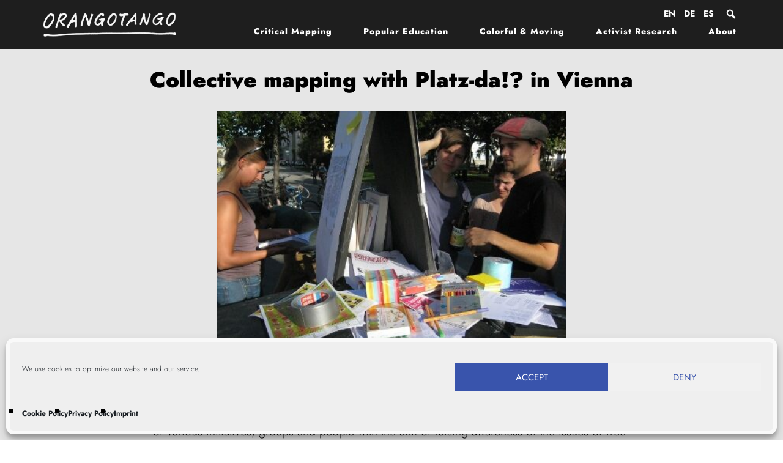

--- FILE ---
content_type: text/html; charset=UTF-8
request_url: https://orangotango.info/collective-mapping-with-platz-da/
body_size: 16778
content:
<!DOCTYPE html>
<html lang="en-US">
<head >
<meta charset="UTF-8" />
<meta name="viewport" content="width=device-width, initial-scale=1" />
<meta name='robots' content='index, follow, max-image-preview:large, max-snippet:-1, max-video-preview:-1' />
	<style>img:is([sizes="auto" i], [sizes^="auto," i]) { contain-intrinsic-size: 3000px 1500px }</style>
	<link rel="alternate" hreflang="en" href="https://orangotango.info/collective-mapping-with-platz-da/" />
<link rel="alternate" hreflang="de" href="https://orangotango.info/de/collective-mapping-with-platz-da/" />
<link rel="alternate" hreflang="es" href="https://orangotango.info/es/collective-mapping-with-platz-da/" />
<link rel="alternate" hreflang="x-default" href="https://orangotango.info/collective-mapping-with-platz-da/" />

	<!-- This site is optimized with the Yoast SEO plugin v25.1 - https://yoast.com/wordpress/plugins/seo/ -->
	<title>Collective mapping with Platz-da!? in Vienna - Orangotango</title>
	<link rel="canonical" href="https://orangotango.info/collective-mapping-with-platz-da/" />
	<meta property="og:locale" content="en_US" />
	<meta property="og:type" content="article" />
	<meta property="og:title" content="Collective mapping with Platz-da!? in Vienna - Orangotango" />
	<meta property="og:description" content="In autumn 2012 we were invited by Platz-da!? to Vienna to participate in a lecture at a discussion event on collective critical mapping. Platz-da!? is an open / participative campaign of various initiatives, groups and people with the aim of raising awareness of the issues of free and public space, vacancy, social standardization and gentrification [&hellip;]" />
	<meta property="og:url" content="https://orangotango.info/collective-mapping-with-platz-da/" />
	<meta property="og:site_name" content="Orangotango" />
	<meta property="article:published_time" content="2012-10-24T08:53:00+00:00" />
	<meta property="article:modified_time" content="2021-04-17T12:54:33+00:00" />
	<meta property="og:image" content="https://orangotango.info/wp-content/uploads/2020/08/IMG_8259_klein.jpg" />
	<meta property="og:image:width" content="450" />
	<meta property="og:image:height" content="338" />
	<meta property="og:image:type" content="image/jpeg" />
	<meta name="author" content="orangotango" />
	<meta name="twitter:card" content="summary_large_image" />
	<meta name="twitter:label1" content="Written by" />
	<meta name="twitter:data1" content="orangotango" />
	<meta name="twitter:label2" content="Est. reading time" />
	<meta name="twitter:data2" content="1 minute" />
	<script type="application/ld+json" class="yoast-schema-graph">{"@context":"https://schema.org","@graph":[{"@type":"WebPage","@id":"https://orangotango.info/collective-mapping-with-platz-da/","url":"https://orangotango.info/collective-mapping-with-platz-da/","name":"Collective mapping with Platz-da!? in Vienna - Orangotango","isPartOf":{"@id":"https://orangotango.info/#website"},"primaryImageOfPage":{"@id":"https://orangotango.info/collective-mapping-with-platz-da/#primaryimage"},"image":{"@id":"https://orangotango.info/collective-mapping-with-platz-da/#primaryimage"},"thumbnailUrl":"https://orangotango.info/wp-content/uploads/2020/08/IMG_8259_klein.jpg","datePublished":"2012-10-24T08:53:00+00:00","dateModified":"2021-04-17T12:54:33+00:00","author":{"@id":"https://orangotango.info/#/schema/person/e1320e3728a199de4a7fc3037c3eac21"},"breadcrumb":{"@id":"https://orangotango.info/collective-mapping-with-platz-da/#breadcrumb"},"inLanguage":"en-US","potentialAction":[{"@type":"ReadAction","target":["https://orangotango.info/collective-mapping-with-platz-da/"]}]},{"@type":"ImageObject","inLanguage":"en-US","@id":"https://orangotango.info/collective-mapping-with-platz-da/#primaryimage","url":"https://orangotango.info/wp-content/uploads/2020/08/IMG_8259_klein.jpg","contentUrl":"https://orangotango.info/wp-content/uploads/2020/08/IMG_8259_klein.jpg","width":450,"height":338},{"@type":"BreadcrumbList","@id":"https://orangotango.info/collective-mapping-with-platz-da/#breadcrumb","itemListElement":[{"@type":"ListItem","position":1,"name":"Home","item":"https://orangotango.info/"},{"@type":"ListItem","position":2,"name":"Collective mapping with Platz-da!? in Vienna"}]},{"@type":"WebSite","@id":"https://orangotango.info/#website","url":"https://orangotango.info/","name":"Orangotango","description":"Collective for Popular Education and Creative Protest","potentialAction":[{"@type":"SearchAction","target":{"@type":"EntryPoint","urlTemplate":"https://orangotango.info/?s={search_term_string}"},"query-input":{"@type":"PropertyValueSpecification","valueRequired":true,"valueName":"search_term_string"}}],"inLanguage":"en-US"},{"@type":"Person","@id":"https://orangotango.info/#/schema/person/e1320e3728a199de4a7fc3037c3eac21","name":"orangotango","image":{"@type":"ImageObject","inLanguage":"en-US","@id":"https://orangotango.info/#/schema/person/image/","url":"https://secure.gravatar.com/avatar/4a81fb7e0dee5dee623893c9f58a7ec8e9127f14dafaabd54996851341d5a8ec?s=96&d=mm&r=g","contentUrl":"https://secure.gravatar.com/avatar/4a81fb7e0dee5dee623893c9f58a7ec8e9127f14dafaabd54996851341d5a8ec?s=96&d=mm&r=g","caption":"orangotango"},"url":"https://orangotango.info/author/orangotango/"}]}</script>
	<!-- / Yoast SEO plugin. -->



<link rel='dns-prefetch' href='//maxcdn.bootstrapcdn.com' />
<link rel="alternate" type="application/rss+xml" title="Orangotango &raquo; Feed" href="https://orangotango.info/feed/" />
<link rel="alternate" type="application/rss+xml" title="Orangotango &raquo; Comments Feed" href="https://orangotango.info/comments/feed/" />
<link rel="alternate" type="application/rss+xml" title="Orangotango &raquo; Collective mapping with Platz-da!? in Vienna Comments Feed" href="https://orangotango.info/collective-mapping-with-platz-da/feed/" />
<link id='omgf-preload-0' rel='preload' href='//orangotango.info/wp-content/uploads/omgf/altitude-google-fonts/jost-normal-latin.woff2?ver=1677762453' as='font' type='font/woff2' crossorigin />
<script type="text/javascript">
/* <![CDATA[ */
window._wpemojiSettings = {"baseUrl":"https:\/\/s.w.org\/images\/core\/emoji\/16.0.1\/72x72\/","ext":".png","svgUrl":"https:\/\/s.w.org\/images\/core\/emoji\/16.0.1\/svg\/","svgExt":".svg","source":{"concatemoji":"https:\/\/orangotango.info\/wp-includes\/js\/wp-emoji-release.min.js?ver=6.8.3"}};
/*! This file is auto-generated */
!function(s,n){var o,i,e;function c(e){try{var t={supportTests:e,timestamp:(new Date).valueOf()};sessionStorage.setItem(o,JSON.stringify(t))}catch(e){}}function p(e,t,n){e.clearRect(0,0,e.canvas.width,e.canvas.height),e.fillText(t,0,0);var t=new Uint32Array(e.getImageData(0,0,e.canvas.width,e.canvas.height).data),a=(e.clearRect(0,0,e.canvas.width,e.canvas.height),e.fillText(n,0,0),new Uint32Array(e.getImageData(0,0,e.canvas.width,e.canvas.height).data));return t.every(function(e,t){return e===a[t]})}function u(e,t){e.clearRect(0,0,e.canvas.width,e.canvas.height),e.fillText(t,0,0);for(var n=e.getImageData(16,16,1,1),a=0;a<n.data.length;a++)if(0!==n.data[a])return!1;return!0}function f(e,t,n,a){switch(t){case"flag":return n(e,"\ud83c\udff3\ufe0f\u200d\u26a7\ufe0f","\ud83c\udff3\ufe0f\u200b\u26a7\ufe0f")?!1:!n(e,"\ud83c\udde8\ud83c\uddf6","\ud83c\udde8\u200b\ud83c\uddf6")&&!n(e,"\ud83c\udff4\udb40\udc67\udb40\udc62\udb40\udc65\udb40\udc6e\udb40\udc67\udb40\udc7f","\ud83c\udff4\u200b\udb40\udc67\u200b\udb40\udc62\u200b\udb40\udc65\u200b\udb40\udc6e\u200b\udb40\udc67\u200b\udb40\udc7f");case"emoji":return!a(e,"\ud83e\udedf")}return!1}function g(e,t,n,a){var r="undefined"!=typeof WorkerGlobalScope&&self instanceof WorkerGlobalScope?new OffscreenCanvas(300,150):s.createElement("canvas"),o=r.getContext("2d",{willReadFrequently:!0}),i=(o.textBaseline="top",o.font="600 32px Arial",{});return e.forEach(function(e){i[e]=t(o,e,n,a)}),i}function t(e){var t=s.createElement("script");t.src=e,t.defer=!0,s.head.appendChild(t)}"undefined"!=typeof Promise&&(o="wpEmojiSettingsSupports",i=["flag","emoji"],n.supports={everything:!0,everythingExceptFlag:!0},e=new Promise(function(e){s.addEventListener("DOMContentLoaded",e,{once:!0})}),new Promise(function(t){var n=function(){try{var e=JSON.parse(sessionStorage.getItem(o));if("object"==typeof e&&"number"==typeof e.timestamp&&(new Date).valueOf()<e.timestamp+604800&&"object"==typeof e.supportTests)return e.supportTests}catch(e){}return null}();if(!n){if("undefined"!=typeof Worker&&"undefined"!=typeof OffscreenCanvas&&"undefined"!=typeof URL&&URL.createObjectURL&&"undefined"!=typeof Blob)try{var e="postMessage("+g.toString()+"("+[JSON.stringify(i),f.toString(),p.toString(),u.toString()].join(",")+"));",a=new Blob([e],{type:"text/javascript"}),r=new Worker(URL.createObjectURL(a),{name:"wpTestEmojiSupports"});return void(r.onmessage=function(e){c(n=e.data),r.terminate(),t(n)})}catch(e){}c(n=g(i,f,p,u))}t(n)}).then(function(e){for(var t in e)n.supports[t]=e[t],n.supports.everything=n.supports.everything&&n.supports[t],"flag"!==t&&(n.supports.everythingExceptFlag=n.supports.everythingExceptFlag&&n.supports[t]);n.supports.everythingExceptFlag=n.supports.everythingExceptFlag&&!n.supports.flag,n.DOMReady=!1,n.readyCallback=function(){n.DOMReady=!0}}).then(function(){return e}).then(function(){var e;n.supports.everything||(n.readyCallback(),(e=n.source||{}).concatemoji?t(e.concatemoji):e.wpemoji&&e.twemoji&&(t(e.twemoji),t(e.wpemoji)))}))}((window,document),window._wpemojiSettings);
/* ]]> */
</script>
<link rel='stylesheet' id='altitude-pro-theme-css' href='https://orangotango.info/wp-content/themes/orangotango/style.css?ver=1.0.80' type='text/css' media='all' />
<style id='wp-emoji-styles-inline-css' type='text/css'>

	img.wp-smiley, img.emoji {
		display: inline !important;
		border: none !important;
		box-shadow: none !important;
		height: 1em !important;
		width: 1em !important;
		margin: 0 0.07em !important;
		vertical-align: -0.1em !important;
		background: none !important;
		padding: 0 !important;
	}
</style>
<link rel='stylesheet' id='wp-block-library-css' href='https://orangotango.info/wp-includes/css/dist/block-library/style.min.css?ver=6.8.3' type='text/css' media='all' />
<style id='classic-theme-styles-inline-css' type='text/css'>
/*! This file is auto-generated */
.wp-block-button__link{color:#fff;background-color:#32373c;border-radius:9999px;box-shadow:none;text-decoration:none;padding:calc(.667em + 2px) calc(1.333em + 2px);font-size:1.125em}.wp-block-file__button{background:#32373c;color:#fff;text-decoration:none}
</style>
<link rel='stylesheet' id='ugb-style-css-v2-css' href='https://orangotango.info/wp-content/plugins/stackable-ultimate-gutenberg-blocks/dist/deprecated/frontend_blocks_deprecated_v2.css?ver=3.1.4' type='text/css' media='all' />
<style id='ugb-style-css-v2-inline-css' type='text/css'>
:root {
			--content-width: 900px;
		}
</style>
<link rel='stylesheet' id='editorskit-frontend-css' href='https://orangotango.info/wp-content/plugins/block-options/build/style.build.css?ver=new' type='text/css' media='all' />
<style id='global-styles-inline-css' type='text/css'>
:root{--wp--preset--aspect-ratio--square: 1;--wp--preset--aspect-ratio--4-3: 4/3;--wp--preset--aspect-ratio--3-4: 3/4;--wp--preset--aspect-ratio--3-2: 3/2;--wp--preset--aspect-ratio--2-3: 2/3;--wp--preset--aspect-ratio--16-9: 16/9;--wp--preset--aspect-ratio--9-16: 9/16;--wp--preset--color--black: #000000;--wp--preset--color--cyan-bluish-gray: #abb8c3;--wp--preset--color--white: #ffffff;--wp--preset--color--pale-pink: #f78da7;--wp--preset--color--vivid-red: #cf2e2e;--wp--preset--color--luminous-vivid-orange: #ff6900;--wp--preset--color--luminous-vivid-amber: #fcb900;--wp--preset--color--light-green-cyan: #7bdcb5;--wp--preset--color--vivid-green-cyan: #00d084;--wp--preset--color--pale-cyan-blue: #8ed1fc;--wp--preset--color--vivid-cyan-blue: #0693e3;--wp--preset--color--vivid-purple: #9b51e0;--wp--preset--gradient--vivid-cyan-blue-to-vivid-purple: linear-gradient(135deg,rgba(6,147,227,1) 0%,rgb(155,81,224) 100%);--wp--preset--gradient--light-green-cyan-to-vivid-green-cyan: linear-gradient(135deg,rgb(122,220,180) 0%,rgb(0,208,130) 100%);--wp--preset--gradient--luminous-vivid-amber-to-luminous-vivid-orange: linear-gradient(135deg,rgba(252,185,0,1) 0%,rgba(255,105,0,1) 100%);--wp--preset--gradient--luminous-vivid-orange-to-vivid-red: linear-gradient(135deg,rgba(255,105,0,1) 0%,rgb(207,46,46) 100%);--wp--preset--gradient--very-light-gray-to-cyan-bluish-gray: linear-gradient(135deg,rgb(238,238,238) 0%,rgb(169,184,195) 100%);--wp--preset--gradient--cool-to-warm-spectrum: linear-gradient(135deg,rgb(74,234,220) 0%,rgb(151,120,209) 20%,rgb(207,42,186) 40%,rgb(238,44,130) 60%,rgb(251,105,98) 80%,rgb(254,248,76) 100%);--wp--preset--gradient--blush-light-purple: linear-gradient(135deg,rgb(255,206,236) 0%,rgb(152,150,240) 100%);--wp--preset--gradient--blush-bordeaux: linear-gradient(135deg,rgb(254,205,165) 0%,rgb(254,45,45) 50%,rgb(107,0,62) 100%);--wp--preset--gradient--luminous-dusk: linear-gradient(135deg,rgb(255,203,112) 0%,rgb(199,81,192) 50%,rgb(65,88,208) 100%);--wp--preset--gradient--pale-ocean: linear-gradient(135deg,rgb(255,245,203) 0%,rgb(182,227,212) 50%,rgb(51,167,181) 100%);--wp--preset--gradient--electric-grass: linear-gradient(135deg,rgb(202,248,128) 0%,rgb(113,206,126) 100%);--wp--preset--gradient--midnight: linear-gradient(135deg,rgb(2,3,129) 0%,rgb(40,116,252) 100%);--wp--preset--font-size--small: 13px;--wp--preset--font-size--medium: 20px;--wp--preset--font-size--large: 36px;--wp--preset--font-size--x-large: 42px;--wp--preset--spacing--20: 0.44rem;--wp--preset--spacing--30: 0.67rem;--wp--preset--spacing--40: 1rem;--wp--preset--spacing--50: 1.5rem;--wp--preset--spacing--60: 2.25rem;--wp--preset--spacing--70: 3.38rem;--wp--preset--spacing--80: 5.06rem;--wp--preset--shadow--natural: 6px 6px 9px rgba(0, 0, 0, 0.2);--wp--preset--shadow--deep: 12px 12px 50px rgba(0, 0, 0, 0.4);--wp--preset--shadow--sharp: 6px 6px 0px rgba(0, 0, 0, 0.2);--wp--preset--shadow--outlined: 6px 6px 0px -3px rgba(255, 255, 255, 1), 6px 6px rgba(0, 0, 0, 1);--wp--preset--shadow--crisp: 6px 6px 0px rgba(0, 0, 0, 1);}:where(.is-layout-flex){gap: 0.5em;}:where(.is-layout-grid){gap: 0.5em;}body .is-layout-flex{display: flex;}.is-layout-flex{flex-wrap: wrap;align-items: center;}.is-layout-flex > :is(*, div){margin: 0;}body .is-layout-grid{display: grid;}.is-layout-grid > :is(*, div){margin: 0;}:where(.wp-block-columns.is-layout-flex){gap: 2em;}:where(.wp-block-columns.is-layout-grid){gap: 2em;}:where(.wp-block-post-template.is-layout-flex){gap: 1.25em;}:where(.wp-block-post-template.is-layout-grid){gap: 1.25em;}.has-black-color{color: var(--wp--preset--color--black) !important;}.has-cyan-bluish-gray-color{color: var(--wp--preset--color--cyan-bluish-gray) !important;}.has-white-color{color: var(--wp--preset--color--white) !important;}.has-pale-pink-color{color: var(--wp--preset--color--pale-pink) !important;}.has-vivid-red-color{color: var(--wp--preset--color--vivid-red) !important;}.has-luminous-vivid-orange-color{color: var(--wp--preset--color--luminous-vivid-orange) !important;}.has-luminous-vivid-amber-color{color: var(--wp--preset--color--luminous-vivid-amber) !important;}.has-light-green-cyan-color{color: var(--wp--preset--color--light-green-cyan) !important;}.has-vivid-green-cyan-color{color: var(--wp--preset--color--vivid-green-cyan) !important;}.has-pale-cyan-blue-color{color: var(--wp--preset--color--pale-cyan-blue) !important;}.has-vivid-cyan-blue-color{color: var(--wp--preset--color--vivid-cyan-blue) !important;}.has-vivid-purple-color{color: var(--wp--preset--color--vivid-purple) !important;}.has-black-background-color{background-color: var(--wp--preset--color--black) !important;}.has-cyan-bluish-gray-background-color{background-color: var(--wp--preset--color--cyan-bluish-gray) !important;}.has-white-background-color{background-color: var(--wp--preset--color--white) !important;}.has-pale-pink-background-color{background-color: var(--wp--preset--color--pale-pink) !important;}.has-vivid-red-background-color{background-color: var(--wp--preset--color--vivid-red) !important;}.has-luminous-vivid-orange-background-color{background-color: var(--wp--preset--color--luminous-vivid-orange) !important;}.has-luminous-vivid-amber-background-color{background-color: var(--wp--preset--color--luminous-vivid-amber) !important;}.has-light-green-cyan-background-color{background-color: var(--wp--preset--color--light-green-cyan) !important;}.has-vivid-green-cyan-background-color{background-color: var(--wp--preset--color--vivid-green-cyan) !important;}.has-pale-cyan-blue-background-color{background-color: var(--wp--preset--color--pale-cyan-blue) !important;}.has-vivid-cyan-blue-background-color{background-color: var(--wp--preset--color--vivid-cyan-blue) !important;}.has-vivid-purple-background-color{background-color: var(--wp--preset--color--vivid-purple) !important;}.has-black-border-color{border-color: var(--wp--preset--color--black) !important;}.has-cyan-bluish-gray-border-color{border-color: var(--wp--preset--color--cyan-bluish-gray) !important;}.has-white-border-color{border-color: var(--wp--preset--color--white) !important;}.has-pale-pink-border-color{border-color: var(--wp--preset--color--pale-pink) !important;}.has-vivid-red-border-color{border-color: var(--wp--preset--color--vivid-red) !important;}.has-luminous-vivid-orange-border-color{border-color: var(--wp--preset--color--luminous-vivid-orange) !important;}.has-luminous-vivid-amber-border-color{border-color: var(--wp--preset--color--luminous-vivid-amber) !important;}.has-light-green-cyan-border-color{border-color: var(--wp--preset--color--light-green-cyan) !important;}.has-vivid-green-cyan-border-color{border-color: var(--wp--preset--color--vivid-green-cyan) !important;}.has-pale-cyan-blue-border-color{border-color: var(--wp--preset--color--pale-cyan-blue) !important;}.has-vivid-cyan-blue-border-color{border-color: var(--wp--preset--color--vivid-cyan-blue) !important;}.has-vivid-purple-border-color{border-color: var(--wp--preset--color--vivid-purple) !important;}.has-vivid-cyan-blue-to-vivid-purple-gradient-background{background: var(--wp--preset--gradient--vivid-cyan-blue-to-vivid-purple) !important;}.has-light-green-cyan-to-vivid-green-cyan-gradient-background{background: var(--wp--preset--gradient--light-green-cyan-to-vivid-green-cyan) !important;}.has-luminous-vivid-amber-to-luminous-vivid-orange-gradient-background{background: var(--wp--preset--gradient--luminous-vivid-amber-to-luminous-vivid-orange) !important;}.has-luminous-vivid-orange-to-vivid-red-gradient-background{background: var(--wp--preset--gradient--luminous-vivid-orange-to-vivid-red) !important;}.has-very-light-gray-to-cyan-bluish-gray-gradient-background{background: var(--wp--preset--gradient--very-light-gray-to-cyan-bluish-gray) !important;}.has-cool-to-warm-spectrum-gradient-background{background: var(--wp--preset--gradient--cool-to-warm-spectrum) !important;}.has-blush-light-purple-gradient-background{background: var(--wp--preset--gradient--blush-light-purple) !important;}.has-blush-bordeaux-gradient-background{background: var(--wp--preset--gradient--blush-bordeaux) !important;}.has-luminous-dusk-gradient-background{background: var(--wp--preset--gradient--luminous-dusk) !important;}.has-pale-ocean-gradient-background{background: var(--wp--preset--gradient--pale-ocean) !important;}.has-electric-grass-gradient-background{background: var(--wp--preset--gradient--electric-grass) !important;}.has-midnight-gradient-background{background: var(--wp--preset--gradient--midnight) !important;}.has-small-font-size{font-size: var(--wp--preset--font-size--small) !important;}.has-medium-font-size{font-size: var(--wp--preset--font-size--medium) !important;}.has-large-font-size{font-size: var(--wp--preset--font-size--large) !important;}.has-x-large-font-size{font-size: var(--wp--preset--font-size--x-large) !important;}
:where(.wp-block-post-template.is-layout-flex){gap: 1.25em;}:where(.wp-block-post-template.is-layout-grid){gap: 1.25em;}
:where(.wp-block-columns.is-layout-flex){gap: 2em;}:where(.wp-block-columns.is-layout-grid){gap: 2em;}
:root :where(.wp-block-pullquote){font-size: 1.5em;line-height: 1.6;}
</style>
<link rel='stylesheet' id='contact-form-7-css' href='https://orangotango.info/wp-content/plugins/contact-form-7/includes/css/styles.css?ver=6.1.4' type='text/css' media='all' />
<link rel='stylesheet' id='cf7md_roboto-css' href='//orangotango.info/wp-content/uploads/omgf/cf7md_roboto/cf7md_roboto.css?ver=1677762453' type='text/css' media='all' />
<link rel='stylesheet' id='cf7-material-design-css' href='https://orangotango.info/wp-content/plugins/material-design-for-contact-form-7/v1/public/../assets/css/cf7-material-design.css?ver=2.0' type='text/css' media='all' />
<link rel='stylesheet' id='searchandfilter-css' href='https://orangotango.info/wp-content/plugins/search-filter/style.css?ver=1' type='text/css' media='all' />
<link rel='stylesheet' id='wpml-legacy-horizontal-list-0-css' href='https://orangotango.info/wp-content/plugins/sitepress-multilingual-cms/templates/language-switchers/legacy-list-horizontal/style.min.css?ver=1' type='text/css' media='all' />
<link rel='stylesheet' id='cmplz-general-css' href='https://orangotango.info/wp-content/plugins/complianz-gdpr/assets/css/cookieblocker.min.css?ver=1766001759' type='text/css' media='all' />
<link rel='stylesheet' id='wppopups-base-css' href='https://orangotango.info/wp-content/plugins/wp-popups-lite/src/assets/css/wppopups-base.css?ver=2.2.0.3' type='text/css' media='all' />
<link rel='stylesheet' id='dashicons-css' href='https://orangotango.info/wp-includes/css/dashicons.min.css?ver=6.8.3' type='text/css' media='all' />
<link rel='stylesheet' id='altitude-google-fonts-css' href='//orangotango.info/wp-content/uploads/omgf/altitude-google-fonts/altitude-google-fonts.css?ver=1677762453' type='text/css' media='all' />
<link rel='stylesheet' id='font-awesome-css' href='//maxcdn.bootstrapcdn.com/font-awesome/latest/css/font-awesome.min.css?ver=6.8.3' type='text/css' media='all' />
<link rel='stylesheet' id='gca-column-styles-css' href='https://orangotango.info/wp-content/plugins/genesis-columns-advanced/css/gca-column-styles.css?ver=6.8.3' type='text/css' media='all' />
<link rel='stylesheet' id='responsive-menu-pro-css' href='https://orangotango.info/wp-content/uploads/responsive-menu-pro/css/responsive-menu-pro-1.css?ver=6.8.3' type='text/css' media='all' />
<link rel='stylesheet' id='gfv-styles-css' href='https://orangotango.info/wp-content/plugins/featured-videos-for-genesis/css/gfv-style.css?ver=6.8.3' type='text/css' media='all' />
<link rel='stylesheet' id='ari-fancybox-css' href='https://orangotango.info/wp-content/plugins/ari-fancy-lightbox/assets/fancybox/jquery.fancybox.min.css?ver=1.4.1' type='text/css' media='all' />
<style id='ari-fancybox-inline-css' type='text/css'>
BODY .fancybox-container{z-index:200000}BODY .fancybox-is-open .fancybox-bg{opacity:0.87}BODY .fancybox-bg {background-color:#0f0f11}BODY .fancybox-thumbs {background-color:#ffffff}
</style>
<!--n2css--><!--n2js--><script type="text/javascript" src="https://orangotango.info/wp-includes/js/jquery/jquery.min.js?ver=3.7.1" id="jquery-core-js"></script>
<script type="text/javascript" src="https://orangotango.info/wp-includes/js/jquery/jquery-migrate.min.js?ver=3.4.1" id="jquery-migrate-js"></script>
<script type="text/javascript" id="ugb-block-frontend-js-v2-js-extra">
/* <![CDATA[ */
var stackable = {"restUrl":"https:\/\/orangotango.info\/wp-json\/"};
/* ]]> */
</script>
<script type="text/javascript" src="https://orangotango.info/wp-content/plugins/stackable-ultimate-gutenberg-blocks/dist/deprecated/frontend_blocks_deprecated_v2.js?ver=3.1.4" id="ugb-block-frontend-js-v2-js"></script>
<script type="text/javascript" src="https://orangotango.info/wp-content/themes/orangotango/js/global.js?ver=1.0.0" id="altitude-global-js"></script>
<script type="text/javascript" src="https://orangotango.info/wp-content/plugins/responsive-menu-pro/public/js/jquery.touchSwipe.min.js" id="responsive-menu-pro-jquery-touchswipe-js"></script>
<script type="text/javascript" src="https://orangotango.info/wp-content/plugins/responsive-menu-pro/public/js/noscroll.js" id="responsive-menu-pro-noscroll-js"></script>
<script type="text/javascript" src="https://orangotango.info/wp-content/plugins/wp-image-zoooom/assets/js/jquery.image_zoom.min.js?ver=1.60" id="image_zoooom-js" defer="defer" data-wp-strategy="defer"></script>
<script type="text/javascript" id="image_zoooom-init-js-extra">
/* <![CDATA[ */
var IZ = {"options":{"lensShape":"square","zoomType":"lens","lensSize":600,"borderSize":0,"borderColour":"#e6e6e6","cursor":"zoom-in","lensFadeIn":500,"lensFadeOut":500,"tint":"true","tintColour":"#ffffff","tintOpacity":0.1},"with_woocommerce":"0","exchange_thumbnails":"1","enable_mobile":"0","woo_categories":"0","woo_slider":"0","enable_surecart":"0"};
/* ]]> */
</script>
<script type="text/javascript" src="https://orangotango.info/wp-content/plugins/wp-image-zoooom/assets/js/image_zoom-init.js?ver=1.60" id="image_zoooom-init-js" defer="defer" data-wp-strategy="defer"></script>
<script type="text/javascript" id="ari-fancybox-js-extra">
/* <![CDATA[ */
var ARI_FANCYBOX = {"lightbox":{"loop":true,"backFocus":false,"trapFocus":false,"thumbs":{"hideOnClose":false},"touch":{"vertical":true,"momentum":true},"buttons":["slideShow","fullScreen","thumbs","close"],"lang":"custom","i18n":{"custom":{"PREV":"Previous","NEXT":"Next","PLAY_START":"Start slideshow (P)","PLAY_STOP":"Stop slideshow (P)","FULL_SCREEN":"Full screen (F)","THUMBS":"Thumbnails (G)","CLOSE":"Close (Esc)","ERROR":"The requested content cannot be loaded. <br\/> Please try again later."}}},"convert":{"images":{"convert":true,"post_grouping":true}},"sanitize":null,"viewers":{"pdfjs":{"url":"https:\/\/orangotango.info\/wp-content\/plugins\/ari-fancy-lightbox\/assets\/pdfjs\/web\/viewer.html"}}};
/* ]]> */
</script>
<script type="text/javascript" src="https://orangotango.info/wp-content/plugins/ari-fancy-lightbox/assets/fancybox/jquery.fancybox.min.js?ver=1.4.1" id="ari-fancybox-js"></script>
<link rel="https://api.w.org/" href="https://orangotango.info/wp-json/" /><link rel="alternate" title="JSON" type="application/json" href="https://orangotango.info/wp-json/wp/v2/posts/3190" /><link rel="EditURI" type="application/rsd+xml" title="RSD" href="https://orangotango.info/xmlrpc.php?rsd" />
<meta name="generator" content="WordPress 6.8.3" />
<link rel='shortlink' href='https://orangotango.info/?p=3190' />
<link rel="alternate" title="oEmbed (JSON)" type="application/json+oembed" href="https://orangotango.info/wp-json/oembed/1.0/embed?url=https%3A%2F%2Forangotango.info%2Fcollective-mapping-with-platz-da%2F" />
<link rel="alternate" title="oEmbed (XML)" type="text/xml+oembed" href="https://orangotango.info/wp-json/oembed/1.0/embed?url=https%3A%2F%2Forangotango.info%2Fcollective-mapping-with-platz-da%2F&#038;format=xml" />
<meta name="generator" content="WPML ver:4.7.4 stt:1,3,2;" />
<link rel="me" href="https://mastodon.social/@orangotango"/>
			<style>.cmplz-hidden {
					display: none !important;
				}</style><style type="text/css">.site-title a { background: url(https://orangotango.info/wp-content/uploads/2020/06/cropped-orango_white.png) no-repeat !important; }</style>
<noscript><style>.lazyload[data-src]{display:none !important;}</style></noscript><style>.lazyload{background-image:none !important;}.lazyload:before{background-image:none !important;}</style><style type="text/css">img.zoooom,.zoooom img{padding:0!important;}</style><script type="text/javascript"></script><style id="uagb-style-conditional-extension">@media (min-width: 1025px){body .uag-hide-desktop.uagb-google-map__wrap,body .uag-hide-desktop{display:none !important}}@media (min-width: 768px) and (max-width: 1024px){body .uag-hide-tab.uagb-google-map__wrap,body .uag-hide-tab{display:none !important}}@media (max-width: 767px){body .uag-hide-mob.uagb-google-map__wrap,body .uag-hide-mob{display:none !important}}</style><link rel="icon" href="https://orangotango.info/wp-content/uploads/2022/01/cropped-favicon-32x32.png" sizes="32x32" />
<link rel="icon" href="https://orangotango.info/wp-content/uploads/2022/01/cropped-favicon-192x192.png" sizes="192x192" />
<link rel="apple-touch-icon" href="https://orangotango.info/wp-content/uploads/2022/01/cropped-favicon-180x180.png" />
<meta name="msapplication-TileImage" content="https://orangotango.info/wp-content/uploads/2022/01/cropped-favicon-270x270.png" />
		<style type="text/css" id="wp-custom-css">
			.strip {
		/* change color code critical mapping - coloful moving*/
	background: #333333;
}

.front-page-3 .strip, .front-page-5 .strip {
	/* change color code activist research and popular education*/
	background: #1e1e1e;
}
.front-page-6 {
	/* change color code - recent activities*/
	background: #000000;
}
		</style>
		</head>
<body data-cmplz=1 class="wp-singular post-template-default single single-post postid-3190 single-format-standard wp-theme-genesis wp-child-theme-orangotango custom-header header-image header-full-width full-width-content genesis-breadcrumbs-hidden genesis-footer-widgets-visible english category-critical-mapping responsive-menu-pro-push-top">
<button id="responsive-menu-pro-button"
        class="responsive-menu-pro-button responsive-menu-pro-squeeze responsive-menu-pro-accessible"
        type="button"
        aria-label="Menu">
    <span class="responsive-menu-pro-box"><span class="responsive-menu-pro-inner"></span>
    </span></button><div id="responsive-menu-pro-container" class=" push-top">
    <div id="responsive-menu-pro-wrapper" role="navigation" aria-label="menu"><ul id="responsive-menu-pro" role="menubar" aria-label="" ><li id="responsive-menu-pro-item-2808" class="CriticalMapping menu-item menu-item-type-post_type menu-item-object-page responsive-menu-pro-item" role="none"><a class="responsive-menu-pro-item-link" href="https://orangotango.info/critical-mapping/" role="menuitem">Critical Mapping</a></li><li id="responsive-menu-pro-item-2699" class="PopularEducation menu-item menu-item-type-post_type menu-item-object-page responsive-menu-pro-item" role="none"><a class="responsive-menu-pro-item-link" href="https://orangotango.info/popular-education/" role="menuitem">Popular Education</a></li><li id="responsive-menu-pro-item-2698" class="ColorfulMoving menu-item menu-item-type-post_type menu-item-object-page responsive-menu-pro-item" role="none"><a class="responsive-menu-pro-item-link" href="https://orangotango.info/colorful-moving/" role="menuitem">Colorful &#038; Moving</a></li><li id="responsive-menu-pro-item-2700" class="ActivistResearch menu-item menu-item-type-post_type menu-item-object-page responsive-menu-pro-item" role="none"><a class="responsive-menu-pro-item-link" href="https://orangotango.info/activist-research/" role="menuitem">Activist Research</a></li><li id="responsive-menu-pro-item-2809" class=" menu-item menu-item-type-post_type menu-item-object-page responsive-menu-pro-item" role="none"><a class="responsive-menu-pro-item-link" href="https://orangotango.info/about/" role="menuitem">About</a></li></ul><div id="responsive-menu-pro-search-box">
    <form action="https://orangotango.info" class="responsive-menu-pro-search-form" role="search">
        <input type="search" name="s" title="Search"
               placeholder="Search ..."
               class="responsive-menu-pro-search-box">
    </form>
</div>
<div id="responsive-menu-pro-additional-content">
<div class="wpml-ls-statics-shortcode_actions wpml-ls wpml-ls-legacy-list-horizontal">
	<ul><li class="wpml-ls-slot-shortcode_actions wpml-ls-item wpml-ls-item-en wpml-ls-current-language wpml-ls-first-item wpml-ls-item-legacy-list-horizontal">
				<a href="https://orangotango.info/collective-mapping-with-platz-da/" class="wpml-ls-link">
                    <span class="wpml-ls-native">EN</span></a>
			</li><li class="wpml-ls-slot-shortcode_actions wpml-ls-item wpml-ls-item-de wpml-ls-item-legacy-list-horizontal">
				<a href="https://orangotango.info/de/collective-mapping-with-platz-da/" class="wpml-ls-link">
                    <span class="wpml-ls-native" lang="de">DE</span></a>
			</li><li class="wpml-ls-slot-shortcode_actions wpml-ls-item wpml-ls-item-es wpml-ls-last-item wpml-ls-item-legacy-list-horizontal">
				<a href="https://orangotango.info/es/collective-mapping-with-platz-da/" class="wpml-ls-link">
                    <span class="wpml-ls-native" lang="es">ES</span></a>
			</li></ul>
</div>
</div>    </div>
</div><div class="site-container"><header class="site-header"><div class="wrap"><div class="title-area"><p class="site-title"><a href="https://orangotango.info/">Orangotango</a></p><p class="site-description">Collective for Popular Education and Creative Protest</p></div>        <div class="custom-search head-custom-search">
                 <form class="search-form" role="search" method="get" action="https://orangotango.info">

    <input  type="text" placeholder="Search" name="s">

    <button type="submit"><i class="fa fa-search"></i></button>

</form>
        </div>
        <div class="header-icons">
                <span class="search-box">
                        <a class="search-icon" href="javascript:void(0)">
                                <i class="dashicons dashicons-search"></i>
                        </a>
                </span>
        </div>
<div class="before-header widget-area widget-full"><div class="wrap"><section id="icl_lang_sel_widget-2" class="widget-odd widget-last widget-first widget-1 widget widget_icl_lang_sel_widget"><div class="widget-wrap">
<div class="wpml-ls-sidebars-before-header wpml-ls wpml-ls-legacy-list-horizontal">
	<ul><li class="wpml-ls-slot-before-header wpml-ls-item wpml-ls-item-en wpml-ls-current-language wpml-ls-first-item wpml-ls-item-legacy-list-horizontal">
				<a href="https://orangotango.info/collective-mapping-with-platz-da/" class="wpml-ls-link">
                    <span class="wpml-ls-native">EN</span></a>
			</li><li class="wpml-ls-slot-before-header wpml-ls-item wpml-ls-item-de wpml-ls-item-legacy-list-horizontal">
				<a href="https://orangotango.info/de/collective-mapping-with-platz-da/" class="wpml-ls-link">
                    <span class="wpml-ls-native" lang="de">DE</span></a>
			</li><li class="wpml-ls-slot-before-header wpml-ls-item wpml-ls-item-es wpml-ls-last-item wpml-ls-item-legacy-list-horizontal">
				<a href="https://orangotango.info/es/collective-mapping-with-platz-da/" class="wpml-ls-link">
                    <span class="wpml-ls-native" lang="es">ES</span></a>
			</li></ul>
</div>
</div></section>
</div></div><nav class="nav-primary" aria-label="Main"><div class="wrap"><ul id="menu-menu-en" class="menu genesis-nav-menu menu-primary"><li id="menu-item-2808" class="CriticalMapping menu-item menu-item-type-post_type menu-item-object-page menu-item-2808 category-critical-mapping"><a href="https://orangotango.info/critical-mapping/"><span >Critical Mapping</span></a></li>
<li id="menu-item-2699" class="PopularEducation menu-item menu-item-type-post_type menu-item-object-page menu-item-2699 category-critical-mapping"><a href="https://orangotango.info/popular-education/"><span >Popular Education</span></a></li>
<li id="menu-item-2698" class="ColorfulMoving menu-item menu-item-type-post_type menu-item-object-page menu-item-2698 category-critical-mapping"><a href="https://orangotango.info/colorful-moving/"><span >Colorful &#038; Moving</span></a></li>
<li id="menu-item-2700" class="ActivistResearch menu-item menu-item-type-post_type menu-item-object-page menu-item-2700 category-critical-mapping"><a href="https://orangotango.info/activist-research/"><span >Activist Research</span></a></li>
<li id="menu-item-2809" class="menu-item menu-item-type-post_type menu-item-object-page menu-item-2809 category-critical-mapping"><a href="https://orangotango.info/about/"><span >About</span></a></li>
<li class="menu-item menu-item-type-post_type menu-item-object-page usericon"> </li></ul></div></nav></div></header><div class="site-inner"><div class="content-sidebar-wrap"><main class="content"><article class="post-3190 post type-post status-publish format-standard has-post-thumbnail category-collective-mapping category-mapping-as-public-dialogue entry post-number-1" aria-label="Collective mapping with Platz-da!? in Vienna"><header class="entry-header"><h1 class="entry-title">Collective mapping with Platz-da!? in Vienna</h1>
</header><div class="entry-content">
<div class="wp-block-image"><figure class="aligncenter is-resized"><a href="http://orangotango.info/wp-content/uploads/IMG_8259_klein.jpg"><img alt='img_8259_klein-5550964' src="[data-uri]" alt="IMG_8259_klein" class="wp-image-1349 lazyload" width="571" height="429" data-src="https://orangotango.info/wp-content/uploads/2012/10/IMG_8259_klein-5550964.jpg" decoding="async" data-eio-rwidth="450" data-eio-rheight="338" /><noscript><img alt='img_8259_klein-5550964' src='https://orangotango.info/wp-content/uploads/2012/10/IMG_8259_klein-5550964.jpg' alt="IMG_8259_klein" class="wp-image-1349" width="571" height="429" data-eio="l" /></noscript></a></figure></div>



<div style="height:20px" aria-hidden="true" class="wp-block-spacer"></div>



<p>In autumn 2012 we were invited by <a href="http://platzda.blogsport.eu/" target="_blank" aria-label="Platz-da!? (opens in a new tab)" rel="noreferrer noopener" class="ek-link">Platz-da!?</a> to Vienna to participate in a lecture at a discussion event on collective critical mapping. Platz-da!? is an open / participative campaign of various initiatives, groups and people with the aim of raising awareness of the issues of free and public space, vacancy, social standardization and gentrification of the urban population of Vienna. The group also reported on the experiences they had made in their collective critical mapping of the “<a href="http://platzda.blogsport.eu/2012/09/23/karte-der-urban-commons-in-wien/" target="_blank" aria-label="Urban Commons (opens in a new tab)" rel="noreferrer noopener" class="ek-link">Urban Commons</a>” in Vienna. The following day, we accompanied the activists to two mapping workshops in public space, in which, like in Graz, casual visitors of the public space were involved in map making and local socio-spatial conflicts and perspectives were reflected on. We not only got to know very different people and their districts, but also the advantages and disadvantages of a mapping bike.</p>



<figure class="wp-block-image size-large"><img alt='insel-korr-web-728x1024-4356839' src="[data-uri]" alt="" data-src="https://orangotango.info/wp-content/uploads/2012/10/insel-korr-web-728x1024-4356839.jpg" decoding="async" class="lazyload" data-eio-rwidth="728" data-eio-rheight="1024" /><noscript><img alt='insel-korr-web-728x1024-4356839' src='https://orangotango.info/wp-content/uploads/2012/10/insel-korr-web-728x1024-4356839.jpg' alt="" data-eio="l" /></noscript></figure>



<p>Impressions from the events, workshops and the <em>Kartomobil</em> in action can be found <a aria-label="here (opens in a new tab)" href="http://www.wienwoche.org/de/118/kollektives_kritisches_kartieren_" target="_blank" rel="noreferrer noopener" class="ek-link">here</a>.</p>



<p>Unfortunately a radio interview was lost, but there was this little article in the <a rel="noreferrer noopener" href="http://orangotango.info/wp-content/uploads/Augustin_kKk_September121.jpg" target="_blank">Augustin newspaper</a>:</p>



<div class="wp-block-image"><figure class="aligncenter"><a href="http://orangotango.info/wp-content/uploads/Augustin_kKk_September121.jpg"><img alt='augustin_kkk_september121_web-9181164' src="[data-uri]" alt="Augustin_kKk_September12(1)_web" class="wp-image-2011 lazyload" data-src="https://orangotango.info/wp-content/uploads/2012/10/Augustin_kKk_September121_web-9181164.jpg" decoding="async" data-eio-rwidth="350" data-eio-rheight="368" /><noscript><img alt='augustin_kkk_september121_web-9181164' src='https://orangotango.info/wp-content/uploads/2012/10/Augustin_kKk_September121_web-9181164.jpg' alt="Augustin_kKk_September12(1)_web" class="wp-image-2011" data-eio="l" /></noscript></a></figure></div>



<p></p>
</div><footer class="entry-footer"></footer></article><div class="after-entry widget-area"><section id="text-42" class="widget-odd widget-last widget-first widget-1 widget widget_text"><div class="widget-wrap">			<div class="textwidget"></div>
		</div></section>
</div></main></div></div><div class="footer-widgets"><div class="wrap"><div class="widget-area footer-widgets-1 footer-widget-area"><section id="text-33" class="widget-odd widget-first widget-1 widget widget_text one-third first"><div class="widget-wrap">			<div class="textwidget"><p><img decoding="async" class="alignnone  wp-image-2789 lazyload" src="[data-uri]" alt="" width="274" height="50" data-wp-editing="1" data-src="https://orangotango.info/wp-content/uploads/2020/06/orango_white-1.png" data-eio-rwidth="637" data-eio-rheight="117" /><noscript><img decoding="async" class="alignnone  wp-image-2789" src="https://orangotango.info/wp-content/uploads/2020/06/orango_white-1.png" alt="" width="274" height="50" data-wp-editing="1" data-eio="l" /></noscript></p>
</div>
		</div></section>
<section id="text-50" class="widget-even widget-2 widget widget_text one-third"><div class="widget-wrap">			<div class="textwidget"><p><a href="https://orangotango.info/de/impressum/">Impressum</a><br />
<a href="https://orangotango.info/privacy-policy/">Privacy policy</a><br />
<strong>Contact</strong>: <u>info [at] orangotango.info</u></p>
</div>
		</div></section>
<section id="custom_html-23" class="widget_text widget-odd widget-last widget-5 socialfooter widget widget_custom_html one-third"><div class="widget_text widget-wrap"><div class="textwidget custom-html-widget"><div class="textwidget"><p><a href="https://www.facebook.com/not.an.atlas/" target="_blank"><img loading="lazy" class="alignleft wp-image-2349 lazyload" src="[data-uri]" alt="Facebook page" width="50" height="50" data-src="/wp-content/themes/orangotango/images/facebook.png" decoding="async" data-eio-rwidth="64" data-eio-rheight="64"><noscript><img loading="lazy" class="alignleft wp-image-2349" src="/wp-content/themes/orangotango/images/facebook.png" alt="Facebook page" width="50" height="50" data-eio="l"></noscript></a></p>
<p><a href="https://mastodon.social/@orangotango" target="_blank"><img loading="lazy" class="alignleft wp-image-2349 lazyload" src="[data-uri]" alt="Mastodon page" width="50" height="50" data-src="/wp-content/uploads/2025/04/Mastodon_logo_white.png" decoding="async" data-eio-rwidth="225" data-eio-rheight="225"><noscript><img loading="lazy" class="alignleft wp-image-2349" src="/wp-content/uploads/2025/04/Mastodon_logo_white.png" alt="Mastodon page" width="50" height="50" data-eio="l"></noscript></a></p>
<p><a href="https://www.instagram.com/orangotango_not.an.atlas/"><img loading="lazy" class="alignleft wp-image-2349 lazyload" src="[data-uri]" alt="Instragram page" width="50" height="50" data-src="/wp-content/themes/orangotango/images/instagram.png" decoding="async" data-eio-rwidth="64" data-eio-rheight="64"><noscript><img loading="lazy" class="alignleft wp-image-2349" src="/wp-content/themes/orangotango/images/instagram.png" alt="Instragram page" width="50" height="50" data-eio="l"></noscript></a></p>
<p><a href="https://vimeo.com/kollektivorangotango"  target="_blank"><img loading="lazy" class="alignleft wp-image-2349 lazyload" src="[data-uri]" alt="Vimoeo page" width="50" height="50" data-src="/wp-content/themes/orangotango/images/vimeo.png" decoding="async" data-eio-rwidth="240" data-eio-rheight="240"><noscript><img loading="lazy" class="alignleft wp-image-2349" src="/wp-content/themes/orangotango/images/vimeo.png" alt="Vimoeo page" width="50" height="50" data-eio="l"></noscript></a><a class="facebooklink" href="https://vimeo.com/kollektivorangotango" target="_blank"><strong></strong></a></p>
	<p><a href="https://www.youtube.com/channel/UCSxoFO-V9IW8jB9zydq4MSw/videos"  target="_blank"><img loading="lazy" class="alignleft wp-image-2349 lazyload" src="[data-uri]" alt="Youtube page" width="50" height="50" data-src="/wp-content/themes/orangotango/images/youtube.png" decoding="async" data-eio-rwidth="64" data-eio-rheight="64"><noscript><img loading="lazy" class="alignleft wp-image-2349" src="/wp-content/themes/orangotango/images/youtube.png" alt="Youtube page" width="50" height="50" data-eio="l"></noscript></a><a class="facebooklink" href="https:///kollektivorangotango" target="_blank"><strong></strong></a></p>
</div></div></div></section>
</div></div></div><footer class="site-footer"><div class="wrap"><p></p></div></footer></div><script type="speculationrules">
{"prefetch":[{"source":"document","where":{"and":[{"href_matches":"\/*"},{"not":{"href_matches":["\/wp-*.php","\/wp-admin\/*","\/wp-content\/uploads\/*","\/wp-content\/*","\/wp-content\/plugins\/*","\/wp-content\/themes\/orangotango\/*","\/wp-content\/themes\/genesis\/*","\/*\\?(.+)"]}},{"not":{"selector_matches":"a[rel~=\"nofollow\"]"}},{"not":{"selector_matches":".no-prefetch, .no-prefetch a"}}]},"eagerness":"conservative"}]}
</script>
<script>requestAnimationFrame(() => document.body.classList.add( "stk--anim-init" ))</script>
<!-- Consent Management powered by Complianz | GDPR/CCPA Cookie Consent https://wordpress.org/plugins/complianz-gdpr -->
<div id="cmplz-cookiebanner-container"><div class="cmplz-cookiebanner cmplz-hidden banner-1 bottom-right-minimal optin cmplz-bottom cmplz-categories-type-no" aria-modal="true" data-nosnippet="true" role="dialog" aria-live="polite" aria-labelledby="cmplz-header-1-optin" aria-describedby="cmplz-message-1-optin">
	<div class="cmplz-header">
		<div class="cmplz-logo"></div>
		<div class="cmplz-title" id="cmplz-header-1-optin">Manage Cookie Consent</div>
		<div class="cmplz-close" tabindex="0" role="button" aria-label="Close dialog">
			<svg aria-hidden="true" focusable="false" data-prefix="fas" data-icon="times" class="svg-inline--fa fa-times fa-w-11" role="img" xmlns="http://www.w3.org/2000/svg" viewBox="0 0 352 512"><path fill="currentColor" d="M242.72 256l100.07-100.07c12.28-12.28 12.28-32.19 0-44.48l-22.24-22.24c-12.28-12.28-32.19-12.28-44.48 0L176 189.28 75.93 89.21c-12.28-12.28-32.19-12.28-44.48 0L9.21 111.45c-12.28 12.28-12.28 32.19 0 44.48L109.28 256 9.21 356.07c-12.28 12.28-12.28 32.19 0 44.48l22.24 22.24c12.28 12.28 32.2 12.28 44.48 0L176 322.72l100.07 100.07c12.28 12.28 32.2 12.28 44.48 0l22.24-22.24c12.28-12.28 12.28-32.19 0-44.48L242.72 256z"></path></svg>
		</div>
	</div>

	<div class="cmplz-divider cmplz-divider-header"></div>
	<div class="cmplz-body">
		<div class="cmplz-message" id="cmplz-message-1-optin">We use cookies to optimize our website and our service.</div>
		<!-- categories start -->
		<div class="cmplz-categories">
			<details class="cmplz-category cmplz-functional" >
				<summary>
						<span class="cmplz-category-header">
							<span class="cmplz-category-title">Functional</span>
							<span class='cmplz-always-active'>
								<span class="cmplz-banner-checkbox">
									<input type="checkbox"
										   id="cmplz-functional-optin"
										   data-category="cmplz_functional"
										   class="cmplz-consent-checkbox cmplz-functional"
										   size="40"
										   value="1"/>
									<label class="cmplz-label" for="cmplz-functional-optin"><span class="screen-reader-text">Functional</span></label>
								</span>
								Always active							</span>
							<span class="cmplz-icon cmplz-open">
								<svg xmlns="http://www.w3.org/2000/svg" viewBox="0 0 448 512"  height="18" ><path d="M224 416c-8.188 0-16.38-3.125-22.62-9.375l-192-192c-12.5-12.5-12.5-32.75 0-45.25s32.75-12.5 45.25 0L224 338.8l169.4-169.4c12.5-12.5 32.75-12.5 45.25 0s12.5 32.75 0 45.25l-192 192C240.4 412.9 232.2 416 224 416z"/></svg>
							</span>
						</span>
				</summary>
				<div class="cmplz-description">
					<span class="cmplz-description-functional">The technical storage or access is strictly necessary for the legitimate purpose of enabling the use of a specific service explicitly requested by the subscriber or user, or for the sole purpose of carrying out the transmission of a communication over an electronic communications network.</span>
				</div>
			</details>

			<details class="cmplz-category cmplz-preferences" >
				<summary>
						<span class="cmplz-category-header">
							<span class="cmplz-category-title">Preferences</span>
							<span class="cmplz-banner-checkbox">
								<input type="checkbox"
									   id="cmplz-preferences-optin"
									   data-category="cmplz_preferences"
									   class="cmplz-consent-checkbox cmplz-preferences"
									   size="40"
									   value="1"/>
								<label class="cmplz-label" for="cmplz-preferences-optin"><span class="screen-reader-text">Preferences</span></label>
							</span>
							<span class="cmplz-icon cmplz-open">
								<svg xmlns="http://www.w3.org/2000/svg" viewBox="0 0 448 512"  height="18" ><path d="M224 416c-8.188 0-16.38-3.125-22.62-9.375l-192-192c-12.5-12.5-12.5-32.75 0-45.25s32.75-12.5 45.25 0L224 338.8l169.4-169.4c12.5-12.5 32.75-12.5 45.25 0s12.5 32.75 0 45.25l-192 192C240.4 412.9 232.2 416 224 416z"/></svg>
							</span>
						</span>
				</summary>
				<div class="cmplz-description">
					<span class="cmplz-description-preferences">The technical storage or access is necessary for the legitimate purpose of storing preferences that are not requested by the subscriber or user.</span>
				</div>
			</details>

			<details class="cmplz-category cmplz-statistics" >
				<summary>
						<span class="cmplz-category-header">
							<span class="cmplz-category-title">Statistics</span>
							<span class="cmplz-banner-checkbox">
								<input type="checkbox"
									   id="cmplz-statistics-optin"
									   data-category="cmplz_statistics"
									   class="cmplz-consent-checkbox cmplz-statistics"
									   size="40"
									   value="1"/>
								<label class="cmplz-label" for="cmplz-statistics-optin"><span class="screen-reader-text">Statistics</span></label>
							</span>
							<span class="cmplz-icon cmplz-open">
								<svg xmlns="http://www.w3.org/2000/svg" viewBox="0 0 448 512"  height="18" ><path d="M224 416c-8.188 0-16.38-3.125-22.62-9.375l-192-192c-12.5-12.5-12.5-32.75 0-45.25s32.75-12.5 45.25 0L224 338.8l169.4-169.4c12.5-12.5 32.75-12.5 45.25 0s12.5 32.75 0 45.25l-192 192C240.4 412.9 232.2 416 224 416z"/></svg>
							</span>
						</span>
				</summary>
				<div class="cmplz-description">
					<span class="cmplz-description-statistics">The technical storage or access that is used exclusively for statistical purposes.</span>
					<span class="cmplz-description-statistics-anonymous">The technical storage or access that is used exclusively for anonymous statistical purposes. Without a subpoena, voluntary compliance on the part of your Internet Service Provider, or additional records from a third party, information stored or retrieved for this purpose alone cannot usually be used to identify you.</span>
				</div>
			</details>
			<details class="cmplz-category cmplz-marketing" >
				<summary>
						<span class="cmplz-category-header">
							<span class="cmplz-category-title">Marketing</span>
							<span class="cmplz-banner-checkbox">
								<input type="checkbox"
									   id="cmplz-marketing-optin"
									   data-category="cmplz_marketing"
									   class="cmplz-consent-checkbox cmplz-marketing"
									   size="40"
									   value="1"/>
								<label class="cmplz-label" for="cmplz-marketing-optin"><span class="screen-reader-text">Marketing</span></label>
							</span>
							<span class="cmplz-icon cmplz-open">
								<svg xmlns="http://www.w3.org/2000/svg" viewBox="0 0 448 512"  height="18" ><path d="M224 416c-8.188 0-16.38-3.125-22.62-9.375l-192-192c-12.5-12.5-12.5-32.75 0-45.25s32.75-12.5 45.25 0L224 338.8l169.4-169.4c12.5-12.5 32.75-12.5 45.25 0s12.5 32.75 0 45.25l-192 192C240.4 412.9 232.2 416 224 416z"/></svg>
							</span>
						</span>
				</summary>
				<div class="cmplz-description">
					<span class="cmplz-description-marketing">The technical storage or access is required to create user profiles to send advertising, or to track the user on a website or across several websites for similar marketing purposes.</span>
				</div>
			</details>
		</div><!-- categories end -->
			</div>

	<div class="cmplz-links cmplz-information">
		<ul>
			<li><a class="cmplz-link cmplz-manage-options cookie-statement" href="#" data-relative_url="#cmplz-manage-consent-container">Manage options</a></li>
			<li><a class="cmplz-link cmplz-manage-third-parties cookie-statement" href="#" data-relative_url="#cmplz-cookies-overview">Manage services</a></li>
			<li><a class="cmplz-link cmplz-manage-vendors tcf cookie-statement" href="#" data-relative_url="#cmplz-tcf-wrapper">Manage {vendor_count} vendors</a></li>
			<li><a class="cmplz-link cmplz-external cmplz-read-more-purposes tcf" target="_blank" rel="noopener noreferrer nofollow" href="https://cookiedatabase.org/tcf/purposes/" aria-label="Read more about TCF purposes on Cookie Database">Read more about these purposes</a></li>
		</ul>
			</div>

	<div class="cmplz-divider cmplz-footer"></div>

	<div class="cmplz-buttons">
		<button class="cmplz-btn cmplz-accept">Accept</button>
		<button class="cmplz-btn cmplz-deny">Deny</button>
		<button class="cmplz-btn cmplz-view-preferences">Preferences</button>
		<button class="cmplz-btn cmplz-save-preferences">Save preferences</button>
		<a class="cmplz-btn cmplz-manage-options tcf cookie-statement" href="#" data-relative_url="#cmplz-manage-consent-container">Preferences</a>
			</div>

	
	<div class="cmplz-documents cmplz-links">
		<ul>
			<li><a class="cmplz-link cookie-statement" href="#" data-relative_url="">{title}</a></li>
			<li><a class="cmplz-link privacy-statement" href="#" data-relative_url="">{title}</a></li>
			<li><a class="cmplz-link impressum" href="#" data-relative_url="">{title}</a></li>
		</ul>
			</div>
</div>
</div>
					<div id="cmplz-manage-consent" data-nosnippet="true"><button class="cmplz-btn cmplz-hidden cmplz-manage-consent manage-consent-1">Manage consent</button>

</div><div class="wppopups-whole" style="display: none"></div><script type="text/javascript" src="https://orangotango.info/wp-includes/js/dist/hooks.min.js?ver=4d63a3d491d11ffd8ac6" id="wp-hooks-js"></script>
<script type="text/javascript" id="wppopups-js-extra">
/* <![CDATA[ */
var wppopups_vars = {"is_admin":"","ajax_url":"https:\/\/orangotango.info\/wp-admin\/admin-ajax.php?lang=en","pid":"3190","is_front_page":"","is_blog_page":"","is_category":"","site_url":"https:\/\/orangotango.info","is_archive":"","is_search":"","is_singular":"1","is_preview":"","facebook":"","twitter":"","val_required":"This field is required.","val_url":"Please enter a valid URL.","val_email":"Please enter a valid email address.","val_number":"Please enter a valid number.","val_checklimit":"You have exceeded the number of allowed selections: {#}.","val_limit_characters":"{count} of {limit} max characters.","val_limit_words":"{count} of {limit} max words.","disable_form_reopen":"__return_false"};
/* ]]> */
</script>
<script type="text/javascript" src="https://orangotango.info/wp-content/plugins/wp-popups-lite/src/assets/js/wppopups.js?ver=2.2.0.3" id="wppopups-js"></script>
<script type="text/javascript" id="eio-lazy-load-js-before">
/* <![CDATA[ */
var eio_lazy_vars = {"exactdn_domain":"","skip_autoscale":0,"bg_min_dpr":1.1,"threshold":0,"use_dpr":1};
/* ]]> */
</script>
<script type="text/javascript" src="https://orangotango.info/wp-content/plugins/ewww-image-optimizer/includes/lazysizes.min.js?ver=831" id="eio-lazy-load-js" async="async" data-wp-strategy="async"></script>
<script type="text/javascript" src="https://orangotango.info/wp-includes/js/dist/i18n.min.js?ver=5e580eb46a90c2b997e6" id="wp-i18n-js"></script>
<script type="text/javascript" id="wp-i18n-js-after">
/* <![CDATA[ */
wp.i18n.setLocaleData( { 'text direction\u0004ltr': [ 'ltr' ] } );
/* ]]> */
</script>
<script type="text/javascript" src="https://orangotango.info/wp-content/plugins/contact-form-7/includes/swv/js/index.js?ver=6.1.4" id="swv-js"></script>
<script type="text/javascript" id="contact-form-7-js-before">
/* <![CDATA[ */
var wpcf7 = {
    "api": {
        "root": "https:\/\/orangotango.info\/wp-json\/",
        "namespace": "contact-form-7\/v1"
    }
};
/* ]]> */
</script>
<script type="text/javascript" src="https://orangotango.info/wp-content/plugins/contact-form-7/includes/js/index.js?ver=6.1.4" id="contact-form-7-js"></script>
<script type="text/javascript" src="https://orangotango.info/wp-content/plugins/material-design-for-contact-form-7/v1/public/../assets/js/lib/material-components-web.min.js?ver=1.0" id="md-components-js-js"></script>
<script type="text/javascript" src="https://orangotango.info/wp-content/plugins/material-design-for-contact-form-7/v1/public/../assets/js/lib/autosize.min.js?ver=1.0" id="autosize-js"></script>
<script type="text/javascript" src="https://orangotango.info/wp-content/plugins/material-design-for-contact-form-7/v1/public/../assets/js/cf7-material-design.js?ver=1.1" id="cf7-material-design-js"></script>
<script type="text/javascript" src="https://orangotango.info/wp-includes/js/comment-reply.min.js?ver=6.8.3" id="comment-reply-js" async="async" data-wp-strategy="async"></script>
<script type="text/javascript" src="https://orangotango.info/wp-content/themes/orangotango/js/scrollreveal.min.js?ver=6.8.3" id="scrollreveal-js"></script>
<script type="text/javascript" src="https://orangotango.info/wp-content/themes/orangotango/js/srconf.js?ver=6.8.3" id="scrollreveal-conf-js"></script>
<script type="text/javascript" src="https://orangotango.info/wp-content/uploads/responsive-menu-pro/js/responsive-menu-pro-1.js?ver=6.8.3" id="responsive-menu-pro-js"></script>
<script type="text/javascript" id="cmplz-cookiebanner-js-extra">
/* <![CDATA[ */
var complianz = {"prefix":"cmplz_","user_banner_id":"1","set_cookies":[],"block_ajax_content":"","banner_version":"63","version":"7.4.4.2","store_consent":"","do_not_track_enabled":"","consenttype":"optin","region":"eu","geoip":"","dismiss_timeout":"","disable_cookiebanner":"","soft_cookiewall":"","dismiss_on_scroll":"","cookie_expiry":"365","url":"https:\/\/orangotango.info\/wp-json\/complianz\/v1\/","locale":"lang=en&locale=en_US","set_cookies_on_root":"","cookie_domain":"","current_policy_id":"22","cookie_path":"\/","categories":{"statistics":"statistics","marketing":"marketing"},"tcf_active":"","placeholdertext":"Click to accept {category} cookies and enable this content","css_file":"https:\/\/orangotango.info\/wp-content\/uploads\/complianz\/css\/banner-{banner_id}-{type}.css?v=63","page_links":{"eu":{"cookie-statement":{"title":"Cookie Policy ","url":"https:\/\/orangotango.info\/cookie-policy-eu\/"},"privacy-statement":{"title":"Privacy Policy","url":"https:\/\/orangotango.info\/privacy-policy\/"},"impressum":{"title":"Imprint","url":"https:\/\/orangotango.info\/imprint\/"}},"us":{"impressum":{"title":"Imprint","url":"https:\/\/orangotango.info\/imprint\/"}},"uk":{"impressum":{"title":"Imprint","url":"https:\/\/orangotango.info\/imprint\/"}},"ca":{"impressum":{"title":"Imprint","url":"https:\/\/orangotango.info\/imprint\/"}},"au":{"impressum":{"title":"Imprint","url":"https:\/\/orangotango.info\/imprint\/"}},"za":{"impressum":{"title":"Imprint","url":"https:\/\/orangotango.info\/imprint\/"}},"br":{"impressum":{"title":"Imprint","url":"https:\/\/orangotango.info\/imprint\/"}}},"tm_categories":"","forceEnableStats":"","preview":"","clean_cookies":"","aria_label":"Click to accept {category} cookies and enable this content"};
/* ]]> */
</script>
<script defer type="text/javascript" src="https://orangotango.info/wp-content/plugins/complianz-gdpr/cookiebanner/js/complianz.min.js?ver=1766001759" id="cmplz-cookiebanner-js"></script>
<script type="text/javascript" id="cmplz-cookiebanner-js-after">
/* <![CDATA[ */
	let cmplzBlockedContent = document.querySelector('.cmplz-blocked-content-notice');
	if ( cmplzBlockedContent) {
	        cmplzBlockedContent.addEventListener('click', function(event) {
            event.stopPropagation();
        });
	}
    
/* ]]> */
</script>
</body></html>


--- FILE ---
content_type: text/css
request_url: https://orangotango.info/wp-content/themes/orangotango/style.css?ver=1.0.80
body_size: 23415
content:
/*
	Theme Name: Orango Tango
	Theme URI: http://botiq.it
	Description: Orango Tango Theme
	Author: Botiq
	Author URI: https://botiq.it

	Version: 1.0.5

	Tags: black, white, blue, green, orange, pink, one-column, two-columns, responsive-layout, custom-header, custom-menu, full-width-template, sticky-post, theme-options, threaded-comments, translation-ready

	Template: genesis
	Template Version: 2.1

	License: GPL-2.0+
	License URI: http://www.opensource.org/licenses/gpl-license.php
*/


/* Table of Contents

	- HTML5 Reset
		- Baseline Normalize
		- Box Sizing
		- Float Clearing
	- Defaults
		- Typographical Elements
		- Headings
		- Objects
		- Gallery
		- Forms
		- Buttons
		- Tables
	- Structure and Layout
		- Site Containers
		- Column Widths and Positions
		- Column Classes
	- Common Classes
		- Avatar
		- Genesis
		- Search Form
		- Titles
		- WordPress
	- Widgets
	- Plugins
		- Genesis eNews Extended
		- Jetpack
	- Site Header
		- Title Area
		- Widget Area
	- Site Navigation
		- Primary Navigation
		- Secondary Navigation
		- Footer Navigation
		- Responsive Menu
	- Content Area
		- Front Page
		- Dashicons
		- Flexible Widgets
		- Content
		- Entries
		- Entry Meta
		- After Entry
		- Pagination
		- Content Boxes
		- Comments
	- Sidebar
	- Footer Widgets
	- Site Footer
	- Media Queries
		- Max-width: 1280px
		- Max-width: 1200px
		- Max-width: 1023px
		- Max-width: 800px
		- Max-width: 480px

*/


/*
HTML5 Reset
---------------------------------------------------------------------------------------------------- */



/* Baseline Normalize
	normalize.css v2.1.3 | MIT License | git.io/normalize
--------------------------------------------- */

article,aside,details,figcaption,figure,footer,header,hgroup,main,nav,section,summary{display:block}audio,canvas,video{display:inline-block}audio:not([controls]){display:none;height:0}[hidden],template{display:none}html{font-family:sans-serif;-ms-text-size-adjust:100%;-webkit-text-size-adjust:100%}body{margin:0}a{background:transparent}a:focus{outline:thin dotted}a:active,a:hover{outline:0}h1{font-size:2em;margin:.67em 0}abbr[title]{border-bottom:1px dotted}b,strong{font-weight:700}dfn{font-style:italic}hr{-moz-box-sizing:content-box;box-sizing:content-box;height:0}mark{background:#ff0;color:#000}code,kbd,pre,samp{font-family:monospace,serif;font-size:1em}pre{white-space:pre-wrap}q{quotes:"\201C" "\201D" "\2018" "\2019"}small{font-size:80%}sub,sup{font-size:75%;line-height:0;position:relative;vertical-align:baseline}sup{top:-.5em}sub{bottom:-.25em}img{border:0}svg:not(:root){overflow:hidden}figure{margin:0}fieldset{border:1px solid silver;margin:0 2px;padding:.35em .625em .75em}legend{border:0;padding:0}button,input,select,textarea{font-family:inherit;font-size:100%;margin:0}button,input{line-height:normal}button,select{text-transform:none}button,html input[type=button],input[type=reset],input[type=submit]{-webkit-appearance:button;cursor:pointer}button[disabled],html input[disabled]{cursor:default}input[type=checkbox],input[type=radio]{box-sizing:border-box;padding:0}input[type=search]{-webkit-appearance:textfield;-moz-box-sizing:content-box;-webkit-box-sizing:content-box;box-sizing:content-box}input[type=search]::-webkit-search-cancel-button,input[type=search]::-webkit-search-decoration{-webkit-appearance:none}button::-moz-focus-inner,input::-moz-focus-inner{border:0;padding:0}textarea{overflow:auto;vertical-align:top}table{border-collapse:collapse;border-spacing:0}

/* Box Sizing
--------------------------------------------- */

*,
input[type="search"] {
	-webkit-box-sizing: border-box;
	-moz-box-sizing:    border-box;
	box-sizing:         border-box;
}

/* Float Clearing
--------------------------------------------- */

.author-box:before,
.clearfix:before,
.entry:before,
.entry-content:before,
.pagination:before,
.site-container:before,
.site-footer:before,
.site-header:before,
.site-inner:before,
.widget:before,
.wrap:before {
	content: " ";
	display: table;
}

.author-box:after,
.clearfix:after,
.entry:after,
.entry-content:after,
.pagination:after,
.site-container:after,
.site-footer:after,
.site-header:after,
.site-inner:after,
.widget:after,
.wrap:after {
	clear: both;
	content: " ";
	display: table;
}


/*
Defaults
---------------------------------------------------------------------------------------------------- */

/* Typographical Elements
--------------------------------------------- */

body {
	color: #000;
	font-family: 'Jost', Helvetica,sans-serif;
	font-size: 20px;
	font-weight: 300;
	line-height: 1.5;
	-webkit-font-smoothing: antialiased;
	background-color: #fff;
	/*   height: 100%;*/
}
body.altitude-home {
	background: none;
}

a,
input:focus,
input[type="button"],
input[type="reset"],
input[type="submit"],
textarea:focus,
.button,
.site-header.dark {
	-webkit-transition: all 0.1s ease-in-out;
	-moz-transition:    all 0.1s ease-in-out;
	-ms-transition:     all 0.1s ease-in-out;
	-o-transition:      all 0.1s ease-in-out;
	transition:         all 0.1s ease-in-out;
}

::-moz-selection {
	background-color: #000;
	color: #fff;
}

::selection {
	background-color: #000;
	color: #fff;
}

a {
	color: #000;
	text-decoration: none;
	font-weight:bold;
}

a:hover {
	color:#3954ac;
}

p {
	margin: 0 0 20px;
	padding: 0;
}

ol,
ul {
	margin: 0;
	padding: 0;
}

li {
	list-style-type: square;
}

b,
strong {
	font-weight: 800;
}

cite,
em,
i {
	font-style: italic;
}

blockquote {
	color: #999;
	margin: 40px;
}

blockquote::before {
	content: "\201C";
	display: block;
	font-size: 30px;
	height: 0;
	left: -20px;
	position: relative;
	top: -10px;
}

hr {
	border: 0;
	border-collapse: collapse;
	border-top: 1px solid #111;
	clear: both;
	margin: 20px 0;
}


/* Headings
--------------------------------------------- */

h1,
h2,
h3,
h4,
h5,
h6 {
	font-family: 'Jost', Helvetica,sans-serif;
	font-weight: 900;
	margin: 0 0 20px;
	color:#000;
}

h1 {
	font-size: 36px;
		line-height:42px;
}

h2 {
	font-size: 34px;
	margin:20px 0px;
		line-height: 36px;

}

.category h2 {
	font-size: 36px;
	margin: 20px 0px;
	line-height: 32px;
}

.page h4 {
	margin-bottom:10px;
}
.recent-post-slider h2.wp-post-title a {
	font-size: 28px!important;
	line-height: 32px!important;
}

.front-page-2.solid-section h2 {
	font-size: 36px;
}

h3 {
	font-size: 30px;
}

h4 {
	font-size: 24px;
}

.image-section h4, .solid-section h4 {
  font-family: 'Jost', Helvetica,sans-serif;
  font-size: 38px;
  text-transform:uppercase;

}
.front-page-1 .image-section h4,.front-page-1 .solid-section h4 {
  font-family: 'Jost', Helvetica,sans-serif;
	font-size: 16px;
	color: #222;
}


h5 {
	font-size: 20px;
}

h6 {
	font-size: 18px;
}

.blog h2, .archive h2{font-size:26px;
line-height: 20px;font-weight: 900;}

	html body.blog div.entry-content p,html body.archive div.entry-content p
{
	font-size:16px;
	line-height: 26px;
}
.blog h2 a, .archive h2 a {font-weight: 700;}
.blog .feature h2,.archive .feature h2 {font-size:46px; line-height: 46px;}
.blog .feature p, .archive .feature p, html body.blog .feature div.entry-content p {font-size:20px; line-height: 26px;}

.entry-content h3, .page-id h4 {
	font-weight:700;
	color:#323d92;
}


/* Objects
--------------------------------------------- */

embed,
iframe,
img,
object,
video,
.wp-caption {
	max-width: 100%;
}

img {
	height: auto;
}

.full-width-content img.pull-left {
	float: left;
	margin: 0 40px 40px -200px;
}

.full-width-content img.pull-right {
	float: right;
	margin: 0 -200px 40px 40px;
}

/* Gallery
--------------------------------------------- */

.gallery {
	margin: 0.5em auto !important;
}



/* Remove all styling from Galleries. This will allow Masonry to work a bit better. Only available on WP >= 3.9 since it requires HTML5 <figure> */
.gallery *,
.gallery a
{
    line-height: 1 !important;

    display: inline !important;

    margin: 0 !important;
    padding: 0 !important;

    text-align: center !important;
    vertical-align: middle !important;
    text-decoration: none !important;

    border: none !important;
    border-radius: 0 !important;
    box-shadow: none !important;
}
.gallery-item
{
        background-color: #eaeaea;
}


.gallery-columns-1 .gallery-item {
	width: 100%;
}

.gallery-columns-2 .gallery-item {
	width: 50%;
}

.gallery-columns-3 .gallery-item {
	width: 33%;
}

.gallery-columns-4 .gallery-item {
	width: 25%;
}

.gallery-columns-5 .gallery-item {
	width: 20%;
}

.gallery-columns-6 .gallery-item {
	width: 16.6666%;
}

.gallery-columns-7 .gallery-item {
	width: 14.2857%;
}

.gallery-columns-8 .gallery-item {
	width: 12.5%;
}

.gallery-columns-9 .gallery-item {
	width: 11.1111%;
}

.gallery-columns-2 .gallery-item:nth-child(2n+1),
.gallery-columns-3 .gallery-item:nth-child(3n+1),
.gallery-columns-4 .gallery-item:nth-child(4n+1),
.gallery-columns-5 .gallery-item:nth-child(5n+1),
.gallery-columns-6 .gallery-item:nth-child(6n+1),
.gallery-columns-7 .gallery-item:nth-child(7n+1),
.gallery-columns-8 .gallery-item:nth-child(8n+1),
.gallery-columns-9 .gallery-item:nth-child(9n+1) {
	clear: left;
}

.gallery .gallery-item img {
	border: none;
	height: auto;
	margin: 0;
}

/* Forms
--------------------------------------------- */

input,
select,
textarea {
	background-color: #fff;
	border: 1px solid #ddd;
	border-radius: 0;
	box-shadow: none;
	color: #000;
	font-size: 20px;
	font-weight: 200;
	padding: 20px;
	width: 100%;
}


input:focus,
textarea:focus {
	border: 1px solid #999;
	outline: none;
}

.front-page input:focus,
.front-page textarea:focus {
	border: 1px solid #2b4f60;
	outline: none;
}

input[type="checkbox"],
input[type="image"],
input[type="radio"] {
	width: auto;
}

::-moz-placeholder {
	color: #000;
opacity:1;

}

::-webkit-input-placeholder {
	color: #000;
}

button,
input[type="reset"],
input[type="submit"],
.button,
.widget .button {

   	border-radius: 3px;
    	font-size: 13px;
   	padding: 5px 10px 5px;
	background-color: #333;
	border: 2px solid #333;
	color: #fff;
	cursor: pointer;
	font-size: 14px;
	font-weight: 800;
	text-transform: uppercase;
	width: auto;
 	margin:20px 5px 20px 0px;

}
.front-page-2 button, .front-page-2.button,
.front-page-2 .widget .button {background:#333; color:#fff;	border: 2px solid #333;}
 .front-page-2 .widget .button a, .front-page-2 .widget button a {color:#fff;}

.front-page-2 button:hover, .front-page-2.button:hover,
.front-page-2 .widget .button:hover , .front-page-2 .widget button a:hover,  .front-page-2 .widget .button a {background:#B98E3C; color:#fff;border: 2px solid #B98E3C;}

input[type="search"]::-webkit-search-cancel-button,
input[type="search"]::-webkit-search-results-button {
	display: none;
}

/* Buttons
--------------------------------------------- */

button:hover , button a:focus, button a:hover,
input:hover[type="button"],
input:hover[type="reset"],
input:hover[type="submit"],
.button.clear:hover,
.button:hover,
.footer-widgets button,
.footer-widgets input[type="button"],
.footer-widgets input[type="reset"],
.footer-widgets input[type="submit"],
.footer-widgets .widget .button,
.widget .button:hover,
.widget .button.clear:hover {
	background-color:#B98E3C;
	border: 2px solid #B98E3C;
	color: #fff;
}

.button {
	display: inline-block;
}
.button a,button a {color:#fff;}
button.small,
input[type="button"].small,
input[type="reset"].small,
input[type="submit"].small,
.button.small {
	padding: 8px 16px;
}

.widget .button.clear {
	background-color: transparent;
	border: 2px solid #000;
	color: #000;
}

.image-section .button {
	margin-left: 5px;
	margin-right: 5px;
	margin-top: 20px;
}

.image-section .button.clear {
	border-color: #fff;
	color: #fff;
}

.footer-widgets button:hover,
.footer-widgets input:hover[type="button"],
.footer-widgets input:hover[type="reset"],
.footer-widgets input:hover[type="submit"],
.footer-widgets .widget .button:hover,
.image-section button:hover,
.image-section input:hover[type="button"],
.image-section input:hover[type="reset"],
.image-section input:hover[type="submit"],
.image-section .widget .button:hover {
	background-color: #3954ac;
	border: 2px solid #3954ac;
	color: #fff;
}

button:disabled,
button:disabled:hover,
input:disabled,
input:disabled:hover,
input[type="button"]:disabled,
input[type="button"]:disabled:hover,
input[type="reset"]:disabled,
input[type="reset"]:disabled:hover,
input[type="submit"]:disabled,
input[type="submit"]:disabled:hover {
	background-color: #ddd;
	border-color: #ddd;
	color: #fff;
	cursor: not-allowed;
}

.post-password-form input[type="password"] {
	margin-bottom: 15px;
}

span.pulsante {

    	border: 2px solid #323d92;
   	border-radius: 3px;
    	font-size: 13px;
	background-color: #FFF;
	color: #323d92;
	font-size: 24px;
	font-weight: 800;
	width: auto;
	padding:4px 10px;
      	margin:10px auto 20px;
	display:inline-flex;

}
span.pulsante a {
	color: #323d92;
}

span.pulsante:hover, span.pulsante a:hover{
       	color:#fff;
	background-color: #323d92;
}



/* Tables
--------------------------------------------- */

table {
	border-collapse: collapse;
	border-spacing: 0;
	line-height: 2;
	margin-bottom: 40px;
	width: 100%;
}

tbody {
	border-bottom: 1px solid #ddd;
}

th,
td {
	text-align: left;
}

th {
	font-weight: bold;
	text-transform: uppercase;
}

td {
	border-top: 1px solid #ddd;
	padding: 6px 0;
}


/*
Structure and Layout
---------------------------------------------------------------------------------------------------- */

/* Site Containers
--------------------------------------------- */

.site-inner,
.wrap {
	float: none;
	margin: 0 auto;
	max-width: 1200px;
}


.site-inner {
	clear: both;
	position: relative;
	margin-top:20px;
}
.single .site-inner {
	margin-top: 30px;
}

.front-page .site-container .site-inner {

	max-width: 100%;
	margin-top:0px;
}

.altitude-landing .site-container .site-inner {
	margin-top: 0px;
}
.site-container {
	background: #e6e6e6;

}
.fa-phone::before,.fa-envelope::before,.fa-podcast::before,.fa-whatsapp::before,.fa-user-circle::before {
    font-size: 18px;
    margin-top: 1px;
    color:#fff;
     font-weight:200;
}
.fa-whatsapp::before {

    color:#fff;

}
span.fa-whatsapp::before {

    color:#fff;
    font-weight:normal;
}
.contatti span.fa-whatsapp::before {
   color:#fff;
    font-weight:bold;
}
.fa-user-circle::before {
 color:#fff;
}
.fa-envelope::before {

    color:#fff;
}



.nav-secondary .genesis-nav-menu a {
	padding: 5px 20px 10px 5px;
	font-size:15px;
	color:#fff;
	text-transform:none!important;
	font-weight:400;
font-family: 'Jost',cambiato, Helvetica,sans-serif;
}

.wpml-ls-menu-item:before {
}
 .nav-secondary .genesis-nav-menu  .wpml-ls-menu-item a 	{
 text-transform:uppercase!important
 }
/* Column Classes
	Link: http://twitter.github.io/bootstrap/assets/css/bootstrap-responsive.css
--------------------------------------------- */

.five-sixths,
.four-sixths,
.one-fourth,
.one-half,
.one-sixth,
.one-third,
.three-fourths,
.three-sixths,
.two-fourths,
.two-sixths,
.two-thirds {
	float: left;
	margin-left: 2.564102564102564%;
}

.one-half,
.three-sixths,
.two-fourths {
	width: 48.717948717948715%;
}

.one-third,
.two-sixths {
	width: 31.623931623931625%;
}

.four-sixths,
.two-thirds {
	width: 65.81196581196582%;
}

.one-fourth {
	width: 23.076923076923077%;
}

.three-fourths {
	width: 74.35897435897436%;
}

.one-sixth {
	width: 14.52991452991453%;
}

.five-sixths {
	width: 82.90598290598291%;
}

.first {
	clear: both;
	margin-left: 0;
}


/*
Common Classes
---------------------------------------------------------------------------------------------------- */

/* Avatar
--------------------------------------------- */

.avatar {
	border-radius: 50%;
	float: left;
}

.author-box .avatar {
	height: 88px;
	width: 88px;
}

.entry-comments .avatar {
	height: 60px;
	width: 60px;
}

.alignleft .avatar,
.author-box .avatar {
	margin-right: 24px;
}

.alignright .avatar {
	margin-left: 24px;
}

.comment .avatar {
	margin: 0 20px 24px 0;
}

/* Genesis
--------------------------------------------- */

.breadcrumb {
	border-bottom: 2px solid #f5f5f5;
	font-size: 20px;
	margin-bottom: 60px;
	padding-bottom: 10px;
}

.archive-description, .author-box {
	border-bottom: 0px solid #000;
	border-top: 0px solid #000;
	font-size: 20px;
	margin-bottom: 0px;
	padding: 0px;
	text-align: center;
	color: #000;
}
.taxonomy-archive-description {
	margin-bottom:30px;
}
.author-box-title {
	font-size: 22px;
	margin-bottom: 8px;
}

.archive-description h1 {margin-top:20px;}
.archive-description p {text-align: left;}

.archive-description p:last-child,
.author-box p:last-child {
	margin-bottom: 0;
}

/* Search Form
--------------------------------------------- */

.search-form {
	overflow: hidden;
}

.search-form input[type="search"] {
	margin-right: 10px;
	width: auto;
}

.search-form input[type="submit"] {
	padding: 25px;
}

.widget_search input[type="submit"] {
	border: 0;
	clip: rect(0, 0, 0, 0);
	height: 1px;
	margin: -1px;
	padding: 0;
	position: absolute;
	width: 1px;
}

/* Titles
--------------------------------------------- */

.archive-title {
	font-size: 24px;
	line-height: 1;
	margin-bottom: 20px;
}


.entry-title {

	color:#000;
	/* text-transform: uppercase; */
	margin: 10px 0px 10px;
  font-weight: 900;

}
.sidebar .entry-title {
	font-size: 24px;
	text-align: left;
}

.entry-title a {
	color: #3954ac;
}

.entry-title a:hover {
	color: #3954ac;
}

.widget-full .widget-title {
	margin-bottom: 40px;
}

/* WordPress
--------------------------------------------- */

.alignleft {
	float: left;
	text-align: left;
}

.alignright {
	float: right;
	text-align: right;
}

a.alignleft,
a.alignnone,
a.alignright {
	max-width: 100%;
}

a.alignnone {
	display: inline-block;
}

a.aligncenter img {
	display: block;
	margin: 0 auto;
}

img.centered,
.aligncenter {
	display: block;
	margin: 0 auto 24px;
}

img.alignnone,
.alignnone {
	margin: 0 0 12px;
}

a.alignleft,
img.alignleft,
.wp-caption.alignleft {
	margin: 0 24px 24px 0;
}

a.alignright,
img.alignright,
.wp-caption.alignright {
	margin: 0 0 60px 60px;
}
.front-page-1 a.alignleft,.front-page-1 img.alignleft,.front-page-1 .wp-caption.alignleft {
	margin: 0 15px 0px 0;
	clear:both;
}
.wp-caption-text {
	font-size: 18px;
	line-height: 1.2;
	text-align: center;
}

.entry-content p.wp-caption-text {
	margin-bottom: 0;
}

.gallery-caption,
.entry-content .gallery-caption {
	margin: 0 0 10px;
}

.post-password-form input {
	width: auto;
}

.post-password-form input[type="submit"] {
	padding: 25px;
}

.wp-audio-shortcode,
.wp-playlist,
.wp-video {
	margin: 0 0 28px;
}


/*
Widgets
---------------------------------------------------------------------------------------------------- */


.widget ol > li {
	list-style-position: inside;
	list-style-type: decimal;
	padding-left: 20px;
	text-indent: -20px;
}

.widget ul li {
  margin-bottom: 8px;
  margin-left: 0px;
  margin-top: 0px;
  padding-bottom: 0px;
}

.widget li li {
	border: none;
	margin: 0 0 0 30px;
	padding: 0;
}

.widget_calendar table {
	width: 100%;
}

.widget_calendar td,
.widget_calendar th {
	text-align: center;
}

/* Featured Content
--------------------------------------------- */

.featured-content .entry-title {
	font-size: 48px;
}

/* Simple Social Icons
--------------------------------------------- */

.altitude-home .content .simple-social-icons {
	margin-top: 40px;
}

.altitude-home .content .simple-social-icons ul li {
	margin: 0 20px !important;
}

.altitude-home .content .simple-social-icons ul li a,
.altitude-home .content .simple-social-icons ul li a:hover {
	padding: 30px;
}


/*
Plugins
---------------------------------------------------------------------------------------------------- */


/* Jetpack
--------------------------------------------- */

#wpstats {
	display: none;
}


/*
Site Header
---------------------------------------------------------------------------------------------------- */

.site-header {
	left: 0;
	position: relative;
	top: 0px;
	width: 100%;
	z-index: 99999;
  height: 80px;
  background: #1e1e1e;

}
.home .site-header {
	left: 0;
	position: absolute;
	top: 0px;
	width: 100%;
	z-index: 99999;
  background: transparent;

}



.site-header .footersocial, .site-header .footersocial a {
  color:#fff;
}

.featured-section .site-header > .wrap {
	border-bottom: 0px solid #fff;
}

.site-header.dark {
	background-color:#1e1e1e;
	position:fixed;
	height: 60px;
}
.site-header.dark .before-header {
  display: none;
}

.site-header.dark .nav-primary {
	text-align: center;
	position: absolute;
	right: 0px;
	top: 10px;
}
.site-header.dark > .wrap {
	border-bottom: none;
}

.site-header.dark .nav-secondary {
	display: none;
}
.site-header.dark a {
color:#fff;
}
.site-header.dark .title-area {
	position: absolute;
	top: -2px;
	padding: 25px 0;
	display: block;
	width: 350px;
	margin: 6px 0px;
}
#wpadminbar .site-header {
	top: 10px;
}

/* Title Area
--------------------------------------------- */

.title-area {
	position: absolute;
	top: 20px;
	padding: 25px 0;
	display: block;
	width: 240px;
	margin: 0px 0px;
}
.dark .title-area {
	width: 190px;
	margin-top: 3px;
}
.site-header.dark .title-area {
	padding: 15px 0;
	margin-top:20px;
}

.site-title {
	font-size: 24px;
	font-weight: 800;
	letter-spacing: 2px;
	line-height: 1;
	margin-bottom: 0;
	text-transform: uppercase;
}

.site-title a,
.site-title a:hover {
	color: #fff !important;
}

.header-image .title-area,
.header-image .site-header.dark .title-area {
	padding: 0;
}


.header-image .site-title > a {
	background-size: 218px 40px !important;
	display: block;
	height: 40px;
	width: 100%;
	text-indent: -9999px;
}
.header-image .dark .site-title > a {
	height: 45px;
}

.site-description {
	display: block;
	height: 0;
	margin-bottom: 0;
	text-indent: -9999px;
}


/*
Site Navigation
---------------------------------------------------------------------------------------------------- */

.genesis-nav-menu {
	line-height: 1;
}

.genesis-nav-menu .menu-item {
	display: inline-flex;
	text-align: left;
}

.genesis-nav-menu li li {
	margin-left: 0;
}
.genesis-nav-menu a {
	color: #ffffff;
	font-size: 15px;
	font-weight: 800;
	letter-spacing: 1px;
	padding: 0px;
	font-family: 'Jost',cambiato, Helvetica,sans-serif;
	position: relative;
	margin-left: 45px;
}

.german .genesis-nav-menu a {
	position: relative;
	margin-left: 40px;
}
.spanish .site-header.dark .genesis-nav-menu a {
	padding: 15px 8px;
	margin-right: 18px;
	margin-left: 0px;
}
.genesis-nav-menu a:hover {
color:#3954ac;
}
 .genesis-nav-menu .current-menu-item a {
color:#3954ac;
}
.site-header.dark .genesis-nav-menu .current-menu-item  a {
	color:#3954ac;
}

.site-header.dark .genesis-nav-menu a {
	padding: 15px 10px;
	margin-right: 30px;
	margin-left: 0px;
}
.site-header.dark .genesis-nav-menu a:hover {
	color:#3954ac;
}

.genesis-nav-menu li.highlight a:hover::before {
	color: #fff;
}

.genesis-nav-menu li.highlight > a {
	font-weight: 800;
}

.genesis-nav-menu .sub-menu {
	left: -9999px;
	letter-spacing: 0;
	opacity: 0;
	position: absolute;
	-webkit-transition: opacity .4s ease-in-out;
	-moz-transition:    opacity .4s ease-in-out;
	-ms-transition:     opacity .4s ease-in-out;
	-o-transition:      opacity .4s ease-in-out;
	transition:         opacity .4s ease-in-out;
	width: 240px;
	z-index: 99;
	top:94px;
	background: #efefef;
	height: auto;

}
.genesis-nav-menu .sub-menu li {
	text-align: center;
	background: #efefef;
}


.menuscroll .genesis-nav-menu .sub-menu {
	left: -9999px;
	letter-spacing: 0;
	opacity: 0;
	position: absolute;
	-webkit-transition: opacity .4s ease-in-out;
	-moz-transition:    opacity .4s ease-in-out;
	-ms-transition:     opacity .4s ease-in-out;
	-o-transition:      opacity .4s ease-in-out;
	transition:         opacity .4s ease-in-out;
	width: 220px;
	z-index: 99;
	top:65px;

}

.genesis-nav-menu .sub-menu a {
	background-color: #503480;
	padding: 15px 5px 0px;
	position: relative;
	width: 240px;
	color: #fff;
}


.dark .genesis-nav-menu .sub-menu {
		width: 260px;
	top: 56px;
}
.site-header.dark .genesis-nav-menu .sub-menu a {
	padding: 8px 10px;
	color: #fff;
}
.home .site-header.dark .genesis-nav-menu .sub-menu a {
	padding: 8px 10px;
	color: #2b4f60;
}

.site-header.dark .genesis-nav-menu .sub-menu a:hover {
	color: #323d92;
}


.home .genesis-nav-menu .sub-menu a {
	background-color:#f4f4f4;
		color:#333;
}
.genesis-nav-menu .sub-menu li {
	text-align:center;

}
.menuscroll .genesis-nav-menu .sub-menu a {
	background-color: #f4f4f4;
	padding: 6px 20px;
	position: relative;
	width: 220px;
}
.genesis-nav-menu .sub-menu a:hover,
.genesis-nav-menu .sub-menu li.current-menu-item > a {
	color: #333;
}

.genesis-nav-menu .sub-menu .sub-menu {
	margin: -54px 0 0 199px;
}

.genesis-nav-menu .menu-item:hover {
	position: static;
}

.genesis-nav-menu .menu-item:hover > .sub-menu {
	left: auto;
	opacity: 1;
	margin-left:-60px;
}

.genesis-nav-menu > .first > a {
	padding-left: 0;
}

.genesis-nav-menu > .last > a {
	padding-right: 0;
}

.genesis-nav-menu > .right {
	color: #fff;
	display: inline-block;
	list-style-type: none;
	padding: 27px 20px;
	text-transform: uppercase;
}

.genesis-nav-menu > .right > a {
	display: inline;
	padding: 0;
}

.genesis-nav-menu > .rss > a {
	margin-left: 48px;
}

.genesis-nav-menu > .search {
	display: block;
	margin: 0 auto;
	padding: 0 20px 20px;
	width: 50%;
}

.sidr li a, .sidr .menu-item a {
font-family: 'Jost',cambiato, Helvetica,sans-serif;
}


/* Primary Navigation
--------------------------------------------- */

.nav-primary {
	text-align: center;
	position: absolute;
	right: 0px;
	top: 40px;
}
.home .nav-primary {
	text-align: center;
	position: absolute;
	left: 100px;
	top: 30px;
	right: unset;
}

.nav-primary .genesis-nav-menu {
	float: right;
}

/* Secondary Navigation
--------------------------------------------- */

.nav-secondary {
    margin: 10px 0 0px 20px;
    float:right;
}
.nav-secondary li {
    margin-left:30px;
    }

/* Footer Navigation
--------------------------------------------- */

.nav-footer .genesis-nav-menu {
	padding: 20px 0;
}

.nav-footer .genesis-nav-menu a {
	border: none;
	font-weight: 800;
	letter-spacing: 3px;
	margin: 0 20px;
	padding: 0;
}

/* Responsive Menu
--------------------------------------------- */

.responsive-menu-icon {
	cursor: pointer;
	display: none;
	margin-bottom: 10px;
	text-align: center;
}
.logged-in .responsive-menu-icon::before {
	color: #2b4f60;
	content: "\f333";
	font: normal 41px/1 "dashicons";
	margin: 0 auto;
	position: absolute;
	top: 55px;
	z-index: 99999999;
	right: 25px;
}

.responsive-menu-icon::before {
	color: #2b4f60;
	content: "\f333";
	font: normal 41px/1 "dashicons";
	margin: 0 auto;
	position: absolute;
	top: 23px;
	z-index: 99999999;
	right: 25px;
}
.nav-secondary .responsive-menu-icon {
	margin: 10px auto 0;
}

/*
Content Area
---------------------------------------------------------------------------------------------------- */

/* Front Page
--------------------------------------------- */

.image-section,
.solid-section {
	clear: both;
	width: 100%;
}

.image-section {
	display: table;
	overflow: hidden;
	table-layout: fixed;
	width: 100%;
}

.image-section .widget-area {
	display: table-cell;
	text-align: center;
	vertical-align: middle;
}

.front-page-1 .image-section .widget-area {
	display: table-cell;
	text-align: left;
	vertical-align: middle;
}

.front-page-2,
.front-page-3,
.front-page-4,
.front-page-5,
.front-page-6,
.front-page-7 {
	margin-top: 0px;
	-webkit-background-clip: padding-box;
	-moz-background-clip:    padding;
	background-clip:         padding-box;
	position: relative;
	z-index: 9;
	padding-top:0px;
}

.solid-section h4
{color:#fff;font-weight:800;
}
.front-page-4 .solid-section h4
{color:#111;font-weight:800;
}

h2.corsititle {
	font-size: 60px;
	margin: 60px 0px 0px;
	line-height: 60px;
	color: #333;
}
.front-page-2 p {
	padding-bottom: 0px;
	color: #000;
	font-size: 24px;
}


.front-page-2 .azioneimg {
 flex-basis:32%;
 padding:15px;
}

h2.attivita {
	color: #fff;
	font-size: 55px !important;
	text-align: center;
	font-weight: 900;
}
#text-17 {width:100%}

.front-page-2 .one-fourth {
	width: 24.99%;
}

#front-page-2 .image-section h4, #front-page-2 .solid-section h4
{color:#222;font-weight:800;
}
#front-page-3 .image-section h4, #front-page-3 .solid-section h4
{color:#fff;font-weight:800;
}
.front-page-7 .wrap {
  float: none;
  max-width: 100%;
}
.front-page-6 {
	background:#000;
	padding: 20px 0 20px;
	position: relative;
	z-index: 0;
}
.front-page-7 {
	padding: 30px 0 0px;
	background: #fff;
}
 .front-page-7 .flexible-widgets{
padding:0px;
}
.front-page-3 .wrap,.front-page-4 .wrap,.front-page-5 .wrap,.front-page-7 .wrap{
	width:100%;
	max-width:100%;
}
.front-page-1 {
	position: relative;
	background-color: #EDEBEB;
	margin-top: 0px;
	z-index: 9;
	/* overflow: hidden; */
}

.front-page-0 {
	position: relative;
	background-color: #EDEBEB;
	margin-top: 0px;
	z-index: 9999;
}
.front-page-1 .image-section {
	padding-top: 0px;
}

.secondary-nav .front-page-1 .image-section {
	padding-top: 0px;
}

.front-page-6 p {
	text-align:left;
}

.bottom-image {
	margin-bottom: -120px;
	margin-top: 100px;
}

.bottom-image img {
	margin-bottom: -10px;
}

.front-page .field-wrap:last-child {
	margin-bottom: 0;
}

.small-disclaimer {
	font-size: 14px;
	font-style: italic;
}



/* Dashicons
--------------------------------------------- */

.front-page .dashicons {
	font-size: 40px;
	height: 40px;
	margin-bottom: 20px;
	width: 40px;
}

/* Flexible Widgets
--------------------------------------------- */

.flexible-widgets {
	padding-bottom:0px;
	padding-top: 0px;
}
.flexible-widgets .widget {
	float: left;
	margin: 0px 0px 0px;
}
#front-page-4 .flexible-widgets {
	padding-bottom: 0px;
	padding-top: 0px;
}
#front-page-1  .flexible-widgets {
	padding-bottom: 0px;
	padding-top: 0px;
}
#front-page-1 h2 {
	font-size: 18px;
	line-height: 20px;
	font-family:'Open Sans',sans-serif;

}
#front-page-1 .widget-wrap h2 {
	margin: 13px 0px 4px;
}
#front-page-1 .one-third {margin-right:30px;}
#front-page-1 #dpe_fp_widget-2.one-third  {margin-right:0px;}
.flexible-widgets.widget-full .widget{
	background: none;
	margin-left: 0;
	padding: 0;
	width: 100%;
}

.dpe-flexible-posts li {
	list-style-type: none;
	float:left;
}
.dpe-flexible-posts img {
margin-right:5px;
	float:left!important;
}
.dpe-flexible-posts h4{
	line-height: 22px;
	margin-bottom:20px
}

.solid-section .widget {
	padding: 0px 0px;
}

.solid-section .widget-title {
	border-bottom: 0px solid #ddd;
	margin-bottom: 0px;
	padding-bottom: 10px;
	text-align:center;
}

.flexible-widgets.widget-halves h2,
.flexible-widgets.widget-thirds h2,
.flexible-widgets.widget-fourths h2 {
	font-size: 36px;
}

/* Content
--------------------------------------------- */

.content {
	float: left;
	width: 70%;
	padding:30px 0px;
	margin: 0px 0px 0px;
}
.home .content {
	background: none;
		margin: 0px 0px 0px;
}

.page .content {
	padding-bottom: 50px;
}

.sidebar-content .content {
	float: right;
}

.full-width-content .content {
	padding: 0px 0px;
	width: 100%;
}

.full-width-content.front-page .content {
	padding: 0;
}

/* Entries
--------------------------------------------- */

.entry {
	margin-bottom: 10px;
}

.widget .entry {
	margin-bottom: 0px;
}

.entry-content ol,
.entry-content ul {
	margin-bottom: 10px;
	margin-left: 30px;
}

.entry-content ol > li {
	list-style-type: decimal;
}

.entry-content ul > li {
	list-style-type: square;
}

.entry-content ol ol,
.entry-content ul ul {
	margin-bottom: 0;
}

.entry-content code {
	background-color: #000;
	color: #ddd;
}


/* Entry Meta
--------------------------------------------- */

p.entry-meta {
	font-size: 20px;
	margin-bottom: 0;
	text-align: center;
}

.entry-header,
.entry-footer {
	text-align: left;
}

.front-page-1 .entry-header,
.front-page-1 .entry-footer {
	text-align: left;
}

.entry-header p.entry-meta {
	font-weight: 700;
	letter-spacing: 2px;
	margin-bottom: 16px;
	text-transform: uppercase;
}

.entry-header::after {
	border-bottom: 0px solid #000;
	content: "";
	display: block;
	margin: 0 auto 0px;
	padding-bottom: 0px;
	width: 100%;
}

.image-section .entry-header::after {
	border-color: #fff;
}

.entry-footer::before {
	border-top: 0px solid #000;
	content: "";
	display: block;
	margin: 20px auto 0;
	padding-top: 0px;
	width: 25%;
}

.sidebar .entry-header::after {
	display: none;
}

.entry-categories::before,
.entry-tags::before {
	display: inline-block;
	font: normal 20px/1 "dashicons";
	margin-right: 5px;
	margin-top: 2px;
	vertical-align: top;
	-webkit-font-smoothing: antialiased;
}

.entry-comments-link::before {
	content: "\2014";
	margin: 0 6px 0 2px;
}

/* After Entry
--------------------------------------------- */

.after-entry {
	border-top: 0px solid #000;
	padding: 30px 0;
}

.after-entry .widget {
	margin-bottom: 40px;
}

.after-entry p:last-child,
.after-entry .widget:last-child {
	margin: 0;
}

.after-entry li {
	list-style-type: none;
}

/* Pagination
--------------------------------------------- */

.pagination {
	clear: both;
	margin: 40px 0;
}

.adjacent-entry-pagination {
	margin-bottom: 0;
}

.archive-pagination li {
	display: inline;
}

.archive-pagination li a {
	background-color: #000;
	box-shadow: 0 0 1px rgba(0, 0, 0, 0.1);
	color: #fff;
	cursor: pointer;
	display: inline-block;

	font-size: 14px;
	letter-spacing: 1px;
	padding: 8px 12px;
	text-transform: uppercase;
}

.archive-pagination li a:hover,
.archive-pagination .active a {
	background-color: #2b4f60;
	color: #fff;
}

/* Comments
--------------------------------------------- */

.comment-respond,
.entry-comments,
.entry-pings {
	margin-bottom: 100px;
}

p.comment-meta,
.entry-comments .comment,
.entry-comments .comment-reply {
	margin-bottom: 40px;
}

.comment-header {
	font-size: 20px;
}

.entry-comments .comment {
	border-bottom: 1px solid #000;
}

.comment-content,
.entry-comments .comment {
	clear: both;
}

p.form-submit,
.entry-comments .children .comment,
.entry-comments .comment-author {
	margin: 0;
}

.entry-comments .children .comment {
	border: none;
}

.comment-respond label {
	display: block;
	font-weight: 800;
}

.comment-respond input[type="email"],
.comment-respond input[type="text"],
.comment-respond input[type="url"] {
	width: 100%;
}

.comment-list li,
.ping-list li {
	list-style-type: none;
}

.entry-comments ul.children {
	margin-left: 40px;
}

.ping-list .reply {
	display: none;
}


/*
Sidebar
---------------------------------------------------------------------------------------------------- */

.widget-title {
	color:#000;
	font-size:22px;
	font-weight:700;
}

.sidebar {
	float: right;
	width: 30%;
    padding:20px;
	margin-top: 75px;
}

.sidebar-content .sidebar {
	float: left;
}

.sidebar p:last-child {
	margin-bottom: 0;
}

.sidebar li {
	list-style-type: none;
	margin-bottom: 6px;
}

.sidebar ul > li:last-child {
	margin-bottom: 0;
}

.sidebar .widget {
	margin-bottom: 40px;
}

/*
Footer Widgets
---------------------------------------------------------------------------------------------------- */



.footer-widgets {

	clear: both;
	position: relative;
	z-index: 9;
	background:#000;
  padding-top:20px;
}
.inglese .footer-widgets {
	background:#000;

}
.home .footer-widgets {
	z-index: 8;
  }

  .footer-widgets .wrap {
  	padding-bottom: 20px;
  	padding-top: 60px;
  	/* max-width: 830px; */

  }

.footer-widgets,
.footer-widgets .wrap a,
.footer-widgets .wrap a.button {
	color: #fff;
}

.footer-widgets a:hover {
	color:#3954ac;
}

.footer-widgets li {
	margin-bottom: 10px;
	padding-bottom: 10px;
}
.footer-widgets-1 {
  display: flex;
  flex-wrap: wrap;
  align-items: center;
 justify-content: center;

}
.footer-widgets .widget {
	margin-bottom: 40px;
  flex:10%;
}
.footer-widgets .widget.testofooter {
	flex: 100%;
}
.loghi {
	max-width: 200px;
}
.footer-widgets p {
	font-size:16px;
}


.footer-widgets p:last-child {
	margin-bottom: 0;
}

.footer-widgets h4{
	margin-bottom: 10px;
	font-weight: 900;
	font-size: 28px;
	color: #323d92;
}
/*
Site Footer
---------------------------------------------------------------------------------------------------- */

.site-footer {
	padding: 10px;
	text-align: left;
}

.site-footer,
.site-footer a {
	color: #323d92;
	font-size:14px;}

.site-footer p {
	color: #fff;
}
.site-footer a:hover {
	color: #3954ac;
}

.site-footer p {
	font-size: 14px;
	letter-spacing: 1px;
	margin-bottom: 0;
	text-transform: uppercase;
}



/* ! Search icon */
.home header .header-icons {
	top:5px;
	right:15px;
	}
header .header-icons {
	width: 50px;
	height: 50px;
	text-align: right;
	padding: 13px 0px 8px;
	position: absolute;
	z-index: 99999;
 	top:0px;
  right:0px
}
header.dark .header-icons {
	right: -10px;
}
.home header .header-icons {
top:7px;
}
.home .title-area {
      display: none;
}

header .header-icons .search-box{
 position:relative;
}
header .header-icons a{
 margin-left:10px;
 text-decoration:none;
}
header .header-icons .search-box i{
 color:#fff;
}
header .header-icons .twitter-icon i{
 color:#3FA9F5;
}
header .header-icons .fb-icon i{
 color:#3A559F;
 display: none;
}
.genesis-nav-menu  i{
 vertical-align:middle;
}
.genesis-nav-menu .custom-search-icon i{
 vertical-align:middle;
 padding: 0px 25px 0px 10px;
 cursor:pointer;
}
.genesis-nav-menu li a.icon{
 padding: 12px 5px;
}
.site-header .wrap{
 position:relative;
}
.site-header .wrap .head-custom-search {
	position: absolute;
	top: 0px;
	right: 0px;
	width: 100%;
	text-align: center;
	background: #1e1e1e;
	display: none;
	z-index: 99999;
}
.site-header .wrap .head-custom-search::before{
    border-color: transparent transparent#3954ac;
    border-style: solid;
    border-width: 0.5em;
    content: "";
    display: block;
    position: absolute;
    right: 50px;
    top: -20px;
    z-index: 10;
}
.site-header .wrap .head-custom-search .search-form {
	margin-bottom: 0px;
	width: 100%;
	padding: 0px 10px 0px;
	border-bottom: 5px solid #3954ac;
}
.site-header .wrap .head-custom-search .search-form  input[type='search']{
 width: 100%;
 height:58px;
 border:1px solid #e1e1e1;
 border-right:0px;
}
.site-header .wrap .head-custom-search .search-form input {
	padding: 0px;
	width: 80%;
	padding: 3px 20px;
	border-radius: 20px;
	text-align: center;
}
.site-header .wrap .head-custom-search .search-form  input[type="submit"] {
    margin-top: 0px !important;
 padding: 20px 26px 18px;
 border-left: 0px;
 background:#3954ac;
 color:#fff;
}
.site-header .wrap .head-custom-search .search-form input:focus[type="submit"],
.site-header .wrap .head-custom-search .search-form input:hover[type="submit"]{
  transform: translate3d(0,0,0);
}
.head-custom-search .search-form button {
	margin: 20px 10px;
	/* padding: 2px; */
	background: #3954ac;
	border: 0px;
	padding-top: 7px;
	padding-bottom: 8px;
	border-radius: 60px;
}
.site-header .dashicons {
	font-size: 20px;
	height: 30px;
	margin-bottom: 20px;
	width: 30px;
}
 .site-header.dark .dashicons {
	font-size: 30px;
	height: 30px;
	margin-bottom: 20px;
	width: 30px;
}
.home .site-header .dashicons {
	font-size: 25px;
	height: 30px;
	margin-bottom: 19px;
	width: 30px;
}
/* ! Custom css */

.titolofascia2 h3 a:hover {
color:#3954ac !important;
transform: scale(1.03, 1.03)!important;

}
#cmplz-document {
 max-width: 100%!important;
 }

.wpml-ls-slot-shortcode_actions .wpml-ls-native {
	border: 2px solid #fff;
	padding: 10px !important;
	background: #333333;
}
.wpml-ls-slot-shortcode_actions .wpml-ls-display {
	display: none;
}
.wpml-ls-statics-shortcode_actions {
	width: 172px;
	margin: auto !important;
}
button#responsive-menu-pro-button {
	z-index: 9999999999!important;
}

/* Demos Menu
 * --------------------------------------- */
 html {
  scroll-behavior: smooth;
 }

.CriticalMapping.category-critical-maps a, .CriticalMapping.category-collective-mapping a, .CriticalMapping.category-mapping-materials  a {
  color:#3954ac!important;
position:relative;
}
.CriticalMapping.category-kritisches-kartieren a,.PopularEducation.category-bildung-von-unten a,.ColorfulMoving.category-buntes-bewegtes a, .page-id-2695 .PopularEducation a,.ColorfulMoving.category-videos a,.ActivistResearch.category-academic-events a, .PopularEducation.category-popular-education a,.ColorfulMoving.category-graphic-recording a,.ColorfulMoving.category-vibes a,.ColorfulMoving.category-collective-murals a, .PopularEducation.category-exhibitions a, .PopularEducation.category-talks  a, .PopularEducation.category-tours a , .PopularEducation.category-youth-education a {
	position:relative;
  color:#3954ac!important;
}

.CriticalMapping a:hover::before, .page-id-2806 .CriticalMapping a::before, .CriticalMapping.category-kritisches-kartieren a::before,.CriticalMapping.category-cartografia-critica a::before, .CriticalMapping.category-critical-maps a::before, .CriticalMapping.category-collective-mapping a::before, .CriticalMapping.category-mapping-materials a::before {
	content: "";
	background: url(images/criticalmapping.svg);
	background-size: 30px;
	background-repeat: no-repeat;
	background-position: left;
	width: 30px;
	height: 30px;
	position: absolute;
	left: -35px;
	top: -8px;
}
.PopularEducation a:hover::before, .page-id-2695 .PopularEducation a::before,.PopularEducation.category-talks a::before,.PopularEducation.category-educacion-popular a::before,.PopularEducation.category-popular-education a::before,.PopularEducation.category-bildung-von-unten a::before, .PopularEducation.category-exhibitions a::before, .PopularEducation.category-talks  a::before, .PopularEducation.category-tours  a::before, .PopularEducation.category-youth-education  a::before  {
	content: "";
	background: url(images/education_blu.svg);
	background-size: 30px;
	background-repeat: no-repeat;
	background-position: left;
	width: 30px;
	height: 30px;
	position: absolute;
	left: -35px;
	top: -8px;
}

.dark .CriticalMapping a:hover::before,  .page-id-2806  .dark .CriticalMapping a::before,.dark .CriticalMapping.category-cartografia-critica a::before,.dark .CriticalMapping.category-kritisches-kartieren a::before, .dark  .CriticalMapping.category-critical-maps a::before,.dark .CriticalMapping.category-collective-mapping a::before,.dark  .CriticalMapping.category-mapping-materials a::before {
	content: "";
	background: url(images/criticalmapping.svg);
	background-size: 30px;
	background-repeat: no-repeat;
	background-position: left;
	width: 30px;
	height: 30px;
	position: absolute;
	left: -25px;
	top: 6px;
}
.ColorfulMoving a:hover::before,.page-id-3408 .ColorfulMoving a::before, .page-id-2685 .ColorfulMoving a::before,.ColorfulMoving.category-collective-murals a::before,.ColorfulMoving.category-graphic-recording a::before,.ColorfulMoving.category-vibes a::before, .ColorfulMoving.category-videos a::before, .ColorfulMoving.category-buntes-bewegtes a::before,.ColorfulMoving.category-collective-murals a::before,.ColorfulMoving.category-colorful-moving a::before,.ColorfulMoving.category-exhibitions a::before  {
	content: "";
	background: url(images/colorful_moving_blu.svg);
	background-size: 30px;
	background-repeat: no-repeat;
	background-position: left;
	width: 30px;
	height: 30px;
	position: absolute;
	left: -35px;
	top: -8px;
}

.ActivistResearch a:hover::before, .page-id-2693 .ActivistResearch a::before,.ActivistResearch.category-investigacion-desde-abajo a::before,.ActivistResearch.category-aktivistische-forschung a::before,.ActivistResearch.category-academic-events a::before,.ActivistResearch.category-research a::before,.ActivistResearch.category-publication a::before  {
	content: "";
	background: url(images/research_blu.svg);
	background-size: 30px;
	background-repeat: no-repeat;
	background-position: left;
	width: 30px;
	height: 30px;
	position: absolute;
	left: -35px;
	top: -8px;
}
.dark .PopularEducation a:hover::before,.page-id-2699  .dark .PopularEducation a::before,.dark .PopularEducation.category-educacion-popular a::before,.dark .PopularEducation.category-popular-education a::before,.dark .PopularEducation.category-bildung-von-unten a::before,.dark .PopularEducation.category-exhibitions a::before,.dark  .PopularEducation.category-talks a::before, .dark  .PopularEducation.category-tours a::before,.dark  .PopularEducation.category-youth-education a::before  {
	content: "";
	background: url(images/education_blu.svg);
	background-size: 30px;
	background-repeat: no-repeat;
	background-position: left;
	width: 30px;
	height: 30px;
	position: absolute;
	left: -25px;
	top: 6px;
}
.dark .ColorfulMoving a:hover::before,.page-id-2685  .dark .ColorfulMoving a::before, .page-id-3805  .dark .ColorfulMoving a::before,.page-id-3408 .dark .ColorfulMoving a::before,.dark .ColorfulMoving.category-graphic-recording a::before,.dark .ColorfulMoving.category-vibes a::before, .dark  .ColorfulMoving.category-colorful-moving a::before,.dark .ColorfulMoving.category-buntes-bewegtes a::before,  .dark .ColorfulMoving.category-collective-murals a::before,.dark  .ColorfulMoving.sub2 a::before, .dark  .ColorfulMoving.sub3 a::before,.dark  .ColorfulMoving.sub4 a::before   {
 content: "";
 background: url(images/colorful_moving_blu.svg);
 background-size: 30px;
 background-repeat: no-repeat;
 background-position: left;
 width: 30px;
 height: 30px;
 position: absolute;
 left: -25px;
 top: 6px;
}

.dark .ActivistResearch a:hover::before, .page-id-2693  .dark .ActivistResearch a::before,.dark .ActivistResearch.category-investigacion-desde-abajo a::before,.dark .ActivistResearch.category-aktivistische-forschung a::before,.dark .ActivistResearch.category-academic-events a::before,.dark  .ActivistResearch.category-research a::before,.dark  .ActivistResearch.category-publication a::before, .dark  .ActivistResearch.category-tours a::before,.dark  .ActivistResearch.category-youth-education a::before   {
 content: "";
 background: url(images/research_blu.svg);
 background-size: 30px;
 background-repeat: no-repeat;
 background-position: left;
 width: 30px;
 height: 30px;
 position: absolute;
 left: -25px;
 top: 6px;
}


.archive .entry-title {
margin:20px 0px 20px;
}
.archive .type-post .entry-title {
	margin: 25px 1px 0px;
}
.wp-block-image.imagemapping {
	position: absolute;
	top: -5px;
  width:200px;
  display: none;
}
.wp-block-image.imagemapping img {
  position: relative;
}
.wp-block-image.imagemapping figcaption {
	position: absolute;
	top: 21px;
	left: 68px;
	line-height: 16px;
	font-size: 12px;
	width: auto;
	background: #000;
	padding: 2px 8px;
	text-align: center;
	display: block;
	float: left;
}
.wp-block-image.imagemapping figcaption a {
  color:#fff;
}
.wp-block-cover-image .wp-block-cover__inner-container, .wp-block-cover .wp-block-cover__inner-container {
	max-width: 600px !important;
	z-index: 999;
	background: #dfdfdfd4;
	padding: 20px 20px 0px;
	/* margin-top: 120px; */
	/* bottom: 63px; */
	/* position: absolute;
	-webkit-box-shadow: 20px 20px 0px 0px rgba(0,0,0,1);
	-moz-box-shadow: 20px 20px 0px 0px rgba(0,0,0,1);
	box-shadow: 20px 20px 0px 0px rgba(0,0,0,1);*/
}

.grid4 .wp-block-cover__inner-container {
	max-width: 390px !important;
	z-index: 999;
	background: rgba(0, 0, 0, 0.7);
	padding: 20px 20px 0px;
margin-top: 50px;
	/* bottom: 63px; */
	/* position: absolute;
	-webkit-box-shadow: 20px 20px 0px 0px rgba(0,0,0,1);
	-moz-box-shadow: 20px 20px 0px 0px rgba(0,0,0,1);
	box-shadow: 20px 20px 0px 0px rgba(0,0,0,1); */
}

.load-hidden{
  visibility: hidden;
}
.wp-block-cover__inner-container p {
	font-size:30px;
	line-height: 32px;
}

.wp-block-cover-image .wp-block-cover__inner-container, .wp-block-cover .wp-block-cover__inner-container a {
  color:#000;
  font-weight: 800;
}
.grid4 .wp-block-group__inner-container {
	display: flex;
  flex-wrap: wrap;
  justify-content: space-between;
  margin-top:20px;
}
.grid4 .reveal {
	flex-basis: 49%;
	margin-bottom: 20px;
}

.home .nav-primary {
    display: none;
}
.home .dark .nav-primary {
    display: block;
}


button#responsive-menu-pro-button {
display:none!important;
 }


.home button#responsive-menu-pro-button {
    top: 10px;
    left: 10px;
right:unset;
position:absolute;
display:block!important;
 }

 #responsive-menu-pro-container #responsive-menu-pro-wrapper {
   padding-top: 60px!important;

 }
#responsive-menu-pro-container .responsive-menu-pro-search-box {
background: #333!important;
border: 2px solid rgba(255, 255, 255, 1)!important;
color: #fff!important;
}
#responsive-menu-pro-container .responsive-menu-pro-search-box::placeholder {
color: #ffffff !important;
opacity: 1;
font-weight: 700!important;
text-align: center;
}
#responsive-menu-pro-container li.responsive-menu-pro-item {
 margin-bottom: 20px;
 font-size: 40px !important;
 text-align: center;
}

#responsive-menu-pro-container {
 padding-top: 60px!important;

}


#wpadminbar {
	z-index: 9999999999;
}

.image-overlay {
  	background: linear-gradient(rgba(0, 0, 0, 0.7),transparent);
    position: absolute;
    top: 0;
    left: 0;
    width: 100%;
    height: 100%;
}
.front-page-1, .front-page-0 {
	height: 100vh;
	background: #1e1e1e;
}
.front-page-1 img {position: relative;}
.cat1 img, .cat3 img {/*
	-webkit-box-shadow: 20px 20px 0px 0px rgba(0,0,0,1);
	-moz-box-shadow: 20px 20px 0px 0px rgba(0,0,0,1);
	box-shadow: 20px 20px 0px 0px rgba(0,0,0,1);*/
}
.cat2 img, .cat4 img {
  /*
	-webkit-box-shadow: -20px 20px 0px 0px rgba(0,0,0,1);
	-moz-box-shadow: -20px 20px 0px 0px rgba(0,0,0,1);
	box-shadow: -20px 20px 0px 0px rgba(0,0,0,1);*/
}
.category-txt, .category-img {
  flex-basis:50%;
}
.category-img img.alignnone, .category-img .alignnone {
	margin: 0 0 -8px;
}
.category-img p {margin-bottom:0px;}

.strip  {
	display: flex;
	flex-wrap: wrap;
	justify-content: space-between;
	margin: 0px auto 0px;
	align-items: center;
  background: #000;
  -webkit-transition: all 0.6s cubic-bezier(0.165, 0.84, 0.44, 1);
  transition: all 0.6s cubic-bezier(0.165, 0.84, 0.44, 1);
}
.wp-block-cover ,.grid__post img,  .archive a img, .archive a,  .page-template-category-page article {
  -webkit-transition: all 0.6s cubic-bezier(0.165, 0.84, 0.44, 1);
  transition: all 0.6s cubic-bezier(0.165, 0.84, 0.44, 1);

}
.wp-block-group .wp-block-cover:hover p{ color:#3954ac!important}
.wp-block-group .wp-block-cover:hover  .wp-block-cover__inner-container {

	background: rgba(0, 0, 0, 0.9);
}

a.strip:hover, .wp-block-group .reveal:hover img,  .home article.grid__post:hover {
transform: scale(1.03, 1.03);

 }
  .page-template-category-page article.type-post:hover,   .archive article.type-post:hover {
transform: scale(1.03, 1.03);
  }
	.archive article.type-post:hover .entry-header, .page-template-category-page article.type-post:hover .entry-header {
		background: rgba(0, 0, 0, 0.9);
		transform: scale(1.03, 1.03);
	}

 .grid__post:hover a,   .page-template-category-page article:hover a ,  .archive article:hover a{
color:#3954ac!important
  }

a.strip:hover .category-img img {opacity: 0.9; }
a.strip:hover .text-homecat2,a.strip:hover .text-homecat {color:#3954ac!important; }
a.strip:hover .text-description {color:#979797 !important }

.text-description {max-width:600px; font-size:18px; margin:auto; }
.front-page-3 .strip,.front-page-5 .strip  {
  /*background:#202729;*/
	background: #222;
}


.category-txt  {
	position:relative;
}
.category-txt p {
	margin: 0px 30px;
	color: #fff;
	display: block;
	width: 370px;
	margin: auto;
	font-weight: 900;
  }


  .image-homecat {
  	position: absolute;
  	left: 150px;
  	top: -80px;
  	width: 125px;
  	z-index: 1;
  }
  .text-homecat {
	padding: 20px 0px 20px;
	text-align: center;
	z-index: 0;
	font-size: 31px;
	position: relative;
	width: 300px;
	margin: 60px auto 0px;
}
.front-page-2 .text-homecat {
	margin: 130px auto 0px;
}
.german .front-page-2 .text-homecat {
	margin: 150px auto 0px;
}
.german .text-homecat {
	padding: 20px 0px 10px;
	font-size: 28px;

}

.image-homecat2 {
	position: absolute;
	left: 150px;
	top: -80px;
	width: 125px;
	z-index: 1;
}
.cmapping.text-homecat::before {
	position: absolute;
	width: 125px;
	height: 131px;
	content: "";
	background: url(images/critical_mapping_GREY.png);
	background-size: 131px;
	background-repeat: no-repeat;
	left: 85px;
	top: -115px;
}
.strip:hover .cmapping.text-homecat::before {
	background: url(images/criticalmapping.svg);
  background-size: 131px;
  background-repeat: no-repeat;
}
.epopular.text-homecat:before{
  position:absolute;
  width:125px;
  height:127px;
  content: "";
  background: url(images/popular_GREY.png);
  background-size: 127px;
  background-repeat: no-repeat;
  left: 85px;
	top: -115px;
}

.strip:hover .epopular.text-homecat::before {
  background: url(images/education_blu.svg);
  background-size: 127px;
  background-repeat: no-repeat;
}

.colourful.text-homecat:before{
  position:absolute;
  width:125px;
  height:121px;
  content: "";
  background: url(images/Colourful_Moving_grey.png);
  background-size: 125px;
  background-repeat: no-repeat;
  left: 85px;
	top: -115px;
}

.strip:hover .colourful.text-homecat::before {
  background: url(images/colorful_moving_blu.svg);
  background-size: 127px;
  background-repeat: no-repeat;
}
.activistres.text-homecat:before{
  position:absolute;
  width:125px;
  height:126px;
  content: "";
  background: url(images/activistresearch_GREY.png);
  background-size: 126px;
  background-repeat: no-repeat;
  left: 85px;
	top: -115px;
}

.strip:hover .activistres.text-homecat::before {
  background: url(images/research_blu.svg);
  background-size: 126px;
  background-repeat: no-repeat;
}

.catbox-home {display: block;}

.orango-hero {
	width: 900px;
	position: absolute;
	left: 50%;
	margin-left: -450px !important;
	top: 50%;
	/* margin-top: 9px !important; */
	margin-top: -220px;
}
.orango-hero img {
	width: 500px;
	margin: 20px auto;
}
.text-hero {
  color:#fff;
  font-weight:700;
  text-align: center;
	font-size:24px;
}
.link-hero a {
	font-weight: 900;
	color: #fff;


}
.link-hero  {
	text-align: center;
	text-transform: uppercase;
  font-size: 18px;
	margin-top:40px;
}

.linkhero {
	border-radius: 0px;
	font-size: 20px;
	background: #1e1e1e;
	border: 0px;
	border-bottom: 4px solid #ff712b;
}
.linkhero:hover {
		border: 0px;
	background: #1e1e1e;
	border-bottom: 4px solid #3954ac;
	color:#979797;
}
.wp-block-group.partner .wp-block-group__inner-container{display: flex; flex-wrap: wrap;}
.partner-title {flex-basis:100%;}
.partner-img {
	flex-basis: 25%;
	padding-right: 20px;
}
.partner-text {flex-basis:75%}

#icl_lang_sel_widget-2 {
	position: absolute;
	width: 140px;
	top: -9px;
	left: -140px;
}
.home #icl_lang_sel_widget-2 {
	position: absolute;
	width: 140px;
	top: -8px;
	left: -140px;
}
.wpml-ls-legacy-list-horizontal a {
	color: #fff;
	font-size: 14px;
  padding:5px 7px!important;
}


#featured-video-2,#featured-video-3,#featured-video-5,#featured-video-7  {margin-right: 30px;}
.home .entry-content {display: none;}

.lovelo { 	font-family: 'Jost',cambiato, Helvetica,sans-serif!important;
}

.introspace, .catdescription  {
	margin: 20px 0px 40px;
	text-align: center;
	width:100%;
}
#draw {
  width: 500px;
  height: 104px;
  margin: 0 auto;
  background: url(images/logo_frames.png) top center;
}


 /* ! Grid */
.archive .content  {
 	display: flex;
 	flex-wrap: wrap;
 	justify-content: flex-start;
  margin-top:10px;
 }
.page-template-category-page .content  {
   margin-top:0px;
  }
.archive article.type-post
 {position:relative; visibility: hidden	}

.archive article.type-post .excerpt_tag {
 	position: absolute;
 	top: -15px;
 	right: 18px;
 	font-size: 14px;
 	/* background: #000; */
 	padding: 0px 10px;
 	/* border-radius: 2px; */
 	border-top: solid 0px;
 	/* border-left: solid 4px; */
 	/* border-bottom: solid 4px; */
  display: none;
 }
.archive  article.type-post  .excerpt_tag a {
color:#FFF;
font-weight: 700;
 }
.archive  .wp-video {
 	margin: 0 0 0px;
 }
.archive article.type-post .entry-header {
	position: absolute;
	bottom: 38px;
	background: rgba(0, 0, 0, 0.7);
	font-size: 20px;
	max-width: 276px;
	left: 50%;
	right: 50%;
	margin-left: -150px;
	margin-right: -150px;
	height: 100px;
	width: 100%;
	padding: 3px 5px;
}
.page-template-category-page article.type-post .entry-header h2 {
	font-size: 20px;
	line-height: 22px;
}
.page-template-category-page article.type-post .entry-header h2 a {
  color:#fff;
}
.page-template-category-page article.type-post .excerpt_text {
 position: relative;
 color: #fff;
 font-size: 18px;
 margin-top: -5px;
 text-align: center;
 padding: 0px 3px;
}
.archive article.type-post p{ display: none;
 }
 .archive article.format-video .entry-header{ display: none;
  }
   .archive article.format-video {max-width:396px!important}
.archive article.type-post img, .archive article.type-post .gfv {
 }
 .azioniflex p a:hover {opacity: 0.7}

 .archive article.type-page
  {flex-basis: 100%;}
  .archive article.type-post {
  	flex-basis: 33.3%;
  	padding: 10px 0px;
  }

  .archive img.post-image {
	width: 380px;
	height:220px;
}
 .azione2,.azione3,.azione4,.azione5,.azione6
 {opacity: 0.4;}
 .grid{
   display: flex;
   flex-wrap: wrap;
   justify-content: space-between;
   margin: 15px auto;
 }
 .grid__post{flex-basis: 32%;padding: 15px;}
 .grid__post img{width: 100%;height: auto;margin-bottom: 5px;}
 .grid__post h3 {
 	font-size: 22px;
 	font-weight: 900;
 	margin: 0 0 10px 0;
 	line-height: 27px;
 	text-align: left;
 	color: #fff;
 }
 .grid__post h3 a {
 	color: #fff !important;
 }
 .grid__post h3 a:hover, h4.sezioni a:hover {
   color:  #3954ac!important;
 }
 .grid__post p{ color:#fff!important; font-size: 18px!important; line-height: 20px!important; text-align: left!important;}
 .category .content  {display: flex; flex-wrap: wrap; justify-content:left;}
 .category article {
 	flex-basis: 32%;
 	padding: 10px;
 }
 .category .pagination {
 	flex:100%;
 }

.footersocial li {display: inline; margin-right:8px; font-size: 14px;}
 .site-header > .wrap {
	position: relative;
}
.home .site-header > .wrap {
	position: relative;
	max-width: 100%;
}

.home .dark.site-header > .wrap {
	position: relative;
	max-width: 1200px;
}
.front-page-2 .wrap {
	max-width: 100%;
	border-radius: 0px;
	margin-bottom: 0px;
	padding: 0px;
	border-top: 0px solid #fcead6;
	position: relative;
	z-index: 99999999;
	/* border-left: 20px solid #fcead6; */
	/* border-right: 20px solid #fcead6; */
	background: #000;
}
.front-page-4 .wrap {
max-width: 100%;
}
.ugb-blog-posts__content {position:relative!important;}
.autorefoto {
	color: #fff;
	position: absolute;
	top: 50px;
	right: 15px;
	transform: rotate(90deg);
	font-size: 14px;
}
h2.titolofasciadark {
	color: #3954ac;
	margin-top: 40px;
	margin-bottom: -15px;
	font-size: 48px !important;
}
video, iframe, .player {
  /* override other styles to make responsive */
  width: 100%    !important;
	max-width: 100% !important;
}
.masonry .wp-block-group__inner-container {
  flex-flow: row wrap;
  margin-left: -8px; /* Adjustment for the gutter */
  width: 100%;
	display: flex;
	  align-items: center;
		justify-content: space-between;
}

.masonry .wp-block-image {
  flex: 14.2%;
  max-height: 130px;
  min-width: 120px;
	max-width: 150px;
  margin: 0 8px 8px 0; /* Some gutter */
}
.masonry .wp-block-image:hover {
opacity: 0.8;
}

.masonry li img,.masonry  .wp-block-image img {
max-height: 130px;
	}
	.mobile { display: none;}
.home .entry {
	margin-bottom: -20px;
}
.entry-content h2 {
	font-size: 34px;
	margin: 30px 0px;
	line-height: 36px;
	background: #3954ac;
	color: #fff;
	padding: 10px 20px;
}
.entry-content h3 {
	background: #3954ac;
	color: #fff;
	padding: 6px 20px;
	margin: 30px 0px;
	line-height: 30px;
}
.colonnaprogetto {
	margin-top: 15px;
}
h2.ugb-blog-posts__title {
	background: none!important;
	padding:0px;
}
.bloccoarticoli {
	background: #f4f4f4;
	height: auto;
	margin-left: calc(50% - (50vw - 0px))!important;
	margin-right: calc(50% - (50vw - 0px))!important;
	margin-top:40px!important;
	margin-bottom:40px!important;
	max-width: 1000%!important;
	overflow: hidden;
	position: relative;
	width: calc(100vw - 0px)!important;
	z-index: 1!important;
	padding-bottom:60px!important;
}

.bloccoarticoli.pianificazione {
	background: #eafdff;
}
.bloccoarticoli.gestione {
	background: #efffea;
}
.bloccoarticoli.semplificazione {
	background: #fff8ea;
}
.bloccoarticoli .ugb-block-title {
	font-size: 40px;
	margin-top: 20px;
	background-color: #2b4f60;
	padding: 20px;
}
.bloccoarticoli.gestione .ugb-block-title {
	background-color: #00d084;
}
.bloccoarticoli.pianificazione .ugb-block-title {
	background-color: #0693e3;
}
.bloccoarticoli.semplificazione .ugb-block-title {
	background-color: #ff6900;
}
.bloccoarticoli.risposta {background: #fff;}
.bloccoarticoli.risposta .ugb-block-title {
	background-color: #99a027;
	display: none;
}
.bloccoarticoli .ugb-block-content h2 {
	font-size: 26px;
	margin: 20px 0px;
	line-height: 28px;
}
.bloccoarticoli .ugb-block-content{
	max-width: 1260px;
	margin:auto;
}
.bloccoarticoli .ugb-blog-posts__content
{padding:0px 30px;}
.bloccoarticoli p { margin-bottom:0px;
}
.ugb-blog-posts.ugb-blog-posts--v2.ugb-blog-posts--design-basic .ugb-blog-posts__readmore
{
background: #323d92;
padding:5px;
text-align: center;
}

.testocontatti {
	font-size: 19px;
	line-height: 26px;
}
.icona-a h3, .icona-b h3, .icona-c h3 {
	text-transform: uppercase;
	font-size: 18px;
	text-align: center;
	margin-top: -10px;
	font-weight: 900;
}
.icona-a img, .icona-c img {
	max-width: 200px;
	margin: auto;
	width: 100%;
	display: block;
}
.category-news.archive article.type-post, .category-nachrichten.archive article.type-post, .category-noticias.archive article.type-post  {
	flex-basis: 49%;
	padding: 10px 0px;
}
.icona-b img {max-width: 232px;margin:auto;	display: block;}
.icona-a ,.icona-b ,.icona-c {
	position:relative;
}
.larghezzafull {width:100%;}
.center {text-align: center;}
.titolofascia2 h2 {
	font-size: 44px !important;
	line-height: 54px;
	color: #ffffff;
	margin: 0px;
	font-family: 'Jost',cambiato, Helvetica,sans-serif;
}
.titolofascia2 h3 {
	font-size: 48px !important;
	line-height: 52px;
	color: #000;
	margin: auto;
	font-family: 'Jost',cambiato, Helvetica,sans-serif;
	font-weight: 900;
}
.titolofascia2 h3 a {
	color: #fff

}
.front-page-2 .titolofascia2 h3 {
	font-size:26px !important;
	line-height: 28px;
	color: #fff;
  	font-family: 'Jost', Helvetica,sans-serif;

}

.front-page-2 .titolofascia2 h3 a{
	color: #000!important;
  	font-family: 'Jost', Helvetica,sans-serif;

}
 a .text-description, a .text-homecat{
  	color: #e5e4e4!important;
  	font-family: 'Jost', Helvetica,sans-serif;

}
.front-page-2 a:hover{
	color: #fff!important;

}
.titolofasciablu {
	margin: 20px 0px 20px;
}

.titolofasciabianca {
		margin:20px 0px 0px;

}
.titolofasciabianca h2,.titolofasciabianca h2 a {
		font-family: 'Jost',cambiato, Helvetica,sans-serif;
	font-size: 52px !important;
	line-height: 58px;
	color: #fff;
	margin:0px;
}
.titolofasciabianca h3, .titolofasciabianca h3 a {
	font-family: 'Jost',cambiato, Helvetica,sans-serif;
	font-size: 36px !important;
	line-height: 40px;
	color:#3954ac;;
	margin:0px;
}
.partner h3 {
	margin: -36px 0px 20px;
	font-size: 20px;
	line-height: 22px;
}

.front-page-6 p  a {color:#fff; font-weight: 300;}
.front-page-2 img {
	/* padding: 0px; */
	/* border-radius: 150px !important; */
	padding: 0px 0px;
}
.titolofasciabianca h2 a:hover,.titolofasciabianca h3 a:hover,.front-page-3  p a:hover, .front-page-5  p a:hover, .front-page-6  p a:hover {
	color:#3954ac;
}
.single .entry-content, .semifull .entry-content {
	max-width: 800px;
	margin: 20px auto;
	padding: 10px;
}
.post-template-default .entry-title, .semifull .entry-title {max-width: 800px; margin:auto;}
.entry-title {text-align: center;}
.archive .entry-title {text-align: center;}
.archive .entry-title a {font-size:20px; line-height:22px;color:#fff; }
.accedi {
	text-transform: lowercase;
	font-size: 12px;
	position: relative;
	top: 10px;
	left: -33px;
}
.usericon a svg {
  fill: #2b4f60;
}
.usericon a svg:hover {
  fill: #3954ac;
}

.front-page-6 p {
	font-size: 18px;
	line-height: 24px;
	color: #fff;
	text-align: center;
	max-width: 1110px;
	margin: auto;
	margin-top: 30px;
}

h4.sezioni {
	/* position: absolute; */
	bottom: 0px;
	padding: 0px 20px;
	/* font-size: 22px; */
	width: 250px;
	/* background: rgba(0, 0, 0, 0.85); */
	/* background: -owg-linear-gradient(transparent,rgba(0, 0, 0, 0.85)); */
	/* background: -webkit-linear-gradient(transparent,rgba(0, 0, 0, 0.85)); */
	/* background: -moz-linear-gradient(transparent,rgba(0, 0, 0, 0.85)); */
	/* background: -o-linear-gradient(transparent,rgba(0, 0, 0, 0.85)); */
	/* background: linear-gradient(transparent,rgba(0, 0, 0, 0.85)); */
	/* font-size: 26px; */
	text-align: center;
	color: #323d92;
	margin-top: -15px;
	text-transform: unset;
	font-size:22px;
	line-height: 24px;
	margin: auto;
	/* margin-top: -15px; */
	margin-bottom: 20px;
}
h4.sezioni a { color:#fff;}

.front-page-4 h4.sezioni {
	font-size: 26px;
	line-height: 28px;
}
.front-page-4 .titolofasciablu {
	margin: 0px 0px 0px;
}
.featured-videos-for-genesis  h2 {
	font-size: 22px!important;
	margin: 5px 0px 10px;
	line-height: 24px!important;
	text-align: left;
}
.front-page-4  h2 a {
color:#fff;
}

.front-page-2 .flexible-widgets, .front-page-2 .solid-section .widget {
	padding: 0px 0px;
}
.front-page-2 {
	padding-bottom: 0px;
	margin: 0px;
	color: #fff;
	padding-top: 0px;
	border-top: 0px solid #303d94;
	border-bottom: 0px solid #161c3b;
	position: relative;
	z-index: 9;
  /*background-image: url(images/background_home.svg);
  background-size: cover;
  background-repeat: no-repeat;
  background-position: center;*/
  background-color: #e6e6e6;

}
.front-page-4 {
	padding-bottom: 0px;
	margin: 0px;
	background: #1e1e1e;
	padding-top: 0px;
	position: relative;
	z-index: 9;
}
.front-page-3, .front-page-5  {

	background: #1e1e1e;
}
.front-page-2 .textwidget {
	position:relative;
}
.before-header {
	color: #fff;
	padding: 0px 0px;
	top: 5px;
	position: absolute;
	z-index: 9999;
	right:0px;
}
.home .before-header {
	color: #fff;
	padding: 0px 0px;
	top: 15px;
	position: absolute;
	z-index: 9999;
	right: 25px;
}
.before-header .widget{
height:30px;
}
.before-header img.alignnone, .before-header .alignnone, .before-header p {
	margin: 0 0 0px;
}
ul.social li {
	list-style-type: none;
	display: inline;
}
h4.newsletter {}
a.more-link {display: block;}
h2.titolo,h3.titolo {background:#42abac; color:#fff; padding:5px 20px;}
h3.ugb-blog-posts__title  {font-size:22px;font-weight:800; line-height: 26px;}
h3.ugb-blog-posts__title  a {font-weight:800;color:#000; }

.front-page-1 .wrap {
	max-width: 100%;
}
.primopiano img {position:relative; margin-bottom:-10px;width: 100%;}
.primopiano h3 a {color:#fff;	font-weight:300;}
.primopiano h3 a:hover {color: #cefaff;}
.primopiano h3 {
	text-align: center;
	font-size: 42px;
	font-weight: 300;
	color: #FFF;
	position: absolute;
	bottom: 0px;
	padding: 20px 20px 10px 20px;
	width: 100%;
	box-sizing: border-box;
/*	background: rgba(0, 0, 0, 0.85);
	background: -owg-linear-gradient(transparent,rgba(0, 0, 0, 0.85));
	background: -webkit-linear-gradient(transparent,rgba(0, 0, 0, 0.85));
	background: -moz-linear-gradient(transparent,rgba(0, 0, 0, 0.85));
	background: -o-linear-gradient(transparent,rgba(0, 0, 0, 0.85));
	background: linear-gradient(transparent,rgba(0, 0, 0, 0.59));*/
	margin-bottom: 0px;
}
.primopiano p {margin-bottom:0px;}
ul.wp-block-gallery {margin-left:0px;}
.ugb-blog-posts {
	margin-top: 1.5em;
	margin-bottom: 1.5em;
	display: grid;
	grid-column-gap: 25px!important;
	grid-row-gap: 20px!important;
}
.page-id-801 .ugb-button {width:270px;}
.page-id-801 .ugb-button-wrapper {
	margin: 5px 0px!important;
}

.ugb-feature-grid .ugb-feature-grid__item {
border:0px solid!important;
  box-shadow: 0px 0px 0px 0px!important;
	background-color: #fff;
	border-radius: 0px!important;
	overflow: hidden;
	padding: 0px 10px!important;
	-box-padding-vert: 60px;
	-box-padding-hori: 35px;
	margin-top: 1.5em;
	margin-bottom: 30px!important;
}
.ugb-blog-posts .ugb-blog-posts__category-list {

}
.ugb-blog-posts .ugb-blog-posts__category-list {
	font-size: 18px!important;
	font-weight: 800;
	font-family: 'Jost',cambiato, Helvetica, sans-serif!important;
}

 .image-section .testo h4, .solid-section .testo h4 {
  color: #323d92;
font-family: 'Jost',cambiato, Helvetica, sans-serif;
  font-size: 18px;
  font-weight: normal;
  text-transform: uppercase;
}
 .solid-section .testo .widget-title{
border-bottom: 0px solid #ddd;
border-bottom: 0px solid #ddd;
margin-bottom: 2px;
padding-bottom: 2px;
}
.paginah3 h3 {
  background:#323d92 none repeat scroll 0 0;
  border-left: 0 solid #f9772c;
  color: #fff;
  display: block;
	font-family: 'Jost',cambiato, Helvetica, sans-serif;
	font-size: 20px;
  font-weight: 700;
  margin: 25px 0 10px;
  padding: 10px 20px 5px;
  text-transform: uppercase;
}


#cf7md-form .cf7md-item, #cf7md-form input, #cf7md-form label, #cf7md-form textarea, #cf7md-form p, #cf7md-form .mdc-select, #cf7md-form.cf7md-form + .wpcf7-response-output, #cf7md-form .wpcf7-not-valid-tip, #cf7md-form .mdc-card__title, #cf7md-form .mdc-card__subtitle, #cf7md-form .mdc-button
{
font-family: 'Open Sans', Helvetica,sans-serif;}

#cf7md-form .mdc-button--raised {min-width:100%!important;}


.fa-download {
	float:right;
    color:#cc3366;
}

.role-administrator .site-header, .role-editor .site-header {
	left: 0;
	position: relative;
	top: 0px;
	width: 100%;
	z-index: 9999;
}
.role-administrator.home .site-header, .role-editor.home .site-header {
	top: 25px;
  position:absolute;

}
.role-administrator .dark.site-header, .role-editor .dark.site-header  {
	position: fixed;
	z-index: 99999;
	top: 32px;
}
.header-image .dark .site-title > a {
	background-size: 136px 25px !important;
	display: block;
	height: 25px;
	width: 100%;
	text-indent: -9999px;
}
#cf7md-form .mdc-textfield--upgraded:not(.mdc-textfield--fullwidth):not(.mdc-textfield--multiline)::after {

	background-color: rgba(255, 255, 255, 0.9)!important;
}
#cf7md-form .mdc-textfield__label {
	color: #3954ac!important;
	font-weight:bold;}


.richiesta .mdc-textfield--focused .mdc-textfield__label{
	display:none!important;
}
#cf7md-form .mdc-textfield--upgraded:not(.mdc-textfield--fullwidth):not(.mdc-textfield--multiline)::after {

	background-color: rgba(255, 255, 255, 0.9)!important;
}
#cf7md-form .mdc-textfield__label {
	color:#3954ac!important;
	font-weight:bold;}

#cf7md-form label, #cf7md-form .cf7md-label {

	float: left;
	padding: 10px;
}
#cf7md-form input, #cf7md-form textarea, #cf7md-form select, #cf7md-form .wpcf7-list-item label, #cf7md-form .cf7md-accept-label {
	color: rgba(255, 255, 255, 0.9);
}
#cf7md-form fieldset:disabled .mdc-button, #cf7md-form .mdc-button:disabled, #cf7md-form .mdc-button:disabled a,#cf7md-form fieldset:disabled .mdc-button a {color:#efefef!important;}
.richiesta .mdc-textfield--focused .mdc-textfield__label{
	display:none!important;
}
#cf7md-form .mdc-textfield--focused.mdc-textfield--upgraded:not(.mdc-textfield--fullwidth):not(.mdc-textfield--multiline)::after, #cf7md-form .mdc-multi-select:focus .mdc-list-item:checked, #cf7md-form .mdc-checkbox__background::before, #cf7md-form .mdc-checkbox__native-control:checked ~ .mdc-checkbox__background, #cf7md-form .mdc-checkbox__native-control:indeterminate ~ .mdc-checkbox__background, #cf7md-form .mdc-radio__background::before, #cf7md-form .mdc-radio__native-control:checked + .mdc-radio__background .mdc-radio__inner-circle, #cf7md-form .mdc-button--primary.mdc-button--raised, #cf7md-form .mdc-switch__native-control:checked ~ .mdc-switch__background::before, #cf7md-form .mdc-switch__native-control:checked ~ .mdc-switch__background .mdc-switch__knob, #cf7md-form .mdc-switch__native-control:checked ~ .mdc-switch__background .mdc-switch__knob::before {
	background-color:#3954ac !important
}
#cf7md-form .mdc-checkbox__background {

	border: 2px solid rgba(255, 255, 255, 0.87)!important;
}
#cf7md-form .mdc-textfield__input,#cf7md-form label, #cf7md-form .cf7md-label--static, #cf7md-form .cf7md-help-text  {
	color: rgba(255, 255, 255, 0.87)!important;
}
#cf7md-form input, #cf7md-form textarea, #cf7md-form select, #cf7md-form .wpcf7-list-item label, #cf7md-form .cf7md-accept-label,#cf7md-form .mdc-form-field {
	color: rgba(255, 255, 255, 0.87)!important;
}
#cf7md-form label, #cf7md-form .cf7md-label {

	float: left!important;
	padding: 10px;
}
#cf7md-form fieldset:disabled .mdc-button, #cf7md-form .mdc-button:disabled, #cf7md-form .mdc-button:disabled a,#cf7md-form fieldset:disabled .mdc-button a {color:#efefef!important;}
.richiesta .mdc-textfield--focused .mdc-textfield__label{
	display:none!important;
}
#front-page-6 .widget-area.flexible-widgets.widget-half .widget,#front-page-6 .flexible-widgets.widget-halves .widget {
	width: 100%;
}
button.leggitutto {width:100%;background:#cc3366;margin:0px;padding:5px 0px;}
button.leggitutto {font-weight:normal; color:#fff;}
button.leggitutto:hover {background:#fff;color:#323d92;}
.addtoany_content {
	clear: both;
	margin: 30px 0 0px!important;
	text-align: center;
}

.single-tribe_events .tribe-events-single-event-title {
	font-size: 44px!important;
	color: #222;
}
.tribe-events-schedule {
	margin: 0px 0 20px!important;
}
.tribe-events-tooltip h3 {
	font-size:22px;
	line-height:24px
}
.tribe-events-schedule h2 {
margin-top:0px;}


.tribe-events-list-widget .tribe-event-featured .tribe-event-image {
	float: right;
	max-width: 90px;
	margin-left: 0px !important;
	margin-right: 0px !important;
	padding: 0px !important;
	overflow: visible !important;
}
.tribe-events-list-widget .tribe-events-list-widget-events {
	text-align: center;
}
p.tribe-events-widget-link {
	text-align:center;
	color:#503480;
	font-size:22px!important;
	text-transform:uppercase!important;
}

p.tribe-events-widget-link a{
	text-align:center;
	color:#503480;
	font-size:24px;
}

.after-entry .widget-title {
	color: #fff;
	font-size: 30px;
	font-weight: 700;
	background: #323d92;
	line-height: 34px;
	text-align: center;
}


/*
Media Queries
---------------------------------------------------------------------------------------------------- */

@media only screen and (max-width: 1440px) {


.nav-secondary li {
  margin-left: 15px;
}
.dark .title-area {
	margin-top:5px;
}


}
@media only screen and (max-width: 1281px) {

.genesis-nav-menu a {
	color: #ffffff;
	font-size: 14px;
}
.german .genesis-nav-menu a {
	position: relative;
	margin-left: 30px;
}
.nav-secondary li {
  margin-left: 15px;
}
.site-inner, .wrap {
  float: none;
  margin: 0 auto;
  max-width: 1140px;
}

#n2-ss-2item1 a,#n2-ss-2item2 a,#n2-ss-2item3 a,#n2-ss-2item4 a,#n2-ss-2item5 a,n2-ss-2item6 a,n2-ss-2item7 a,#n2-ss-2item2 a,#n2-ss-2item3 a
{font-size:320%!important;}

.slide-nav-link {top:15px!important;}
.slide-nav-link.dark {top:-10px!important;}

}

@media only screen and (max-width: 1200px) {

.site-inner, .wrap {
  float: none;
  margin: 0 auto;
  max-width: 100%;
	padding:0px 10px;
}
	.front-page-1,
	.front-page-3,
	.front-page-5,
	.front-page-7 {
	    background-attachment: scroll;
	}

.primopiano h3 {
	font-size: 38px;
	line-height: 40px;
}
}

@media only screen and (max-width: 1120px) {


.genesis-nav-menu a {
	color: #ffffff;
	font-size: 12px;
}
}
/* ! media 1023 */
@media only screen and (max-width: 1023px) {
	button#responsive-menu-pro-button {
	width: 45px!important;
	height: 45px!important;
}

	.responsive-menu-pro-inner, .responsive-menu-pro-inner::before, .responsive-menu-pro-inner::after {
		width: 22px !important;
		height: 2px !important;
		}

		.site-header {
 height: auto;

}

	.grid__post {
		flex-basis: 50%;
		padding: 5px 10px;
		/* margin: 0px 10px; */
	}
	.grid {
	margin: 15px 5px;
}

	.front-page-1, .front-page-0 {
		height: 560px;
	}


	.text-homecat {
	padding: 20px 0px 20px;
	text-align: center;
	z-index: 0;
	font-size: 30px;
	position: relative;
	width: 300px;
	margin: 150px auto 0px;
}

.text-description {
	margin: 0px auto 30px !important;
}
.archive .entry, .category .entry {
	margin-bottom: -30px;
}

	.category-txt, .category-img {
		flex-basis: 100%;
	}
	.orango-hero {
		width: 380px;
		position: unset;
    margin-top: 200px!important;
		max-width: 380px;
		margin-left:auto!important
	}
	#draw, .category-img { display: none;
	}
	.archive-description p:last-child, .author-box p:last-child {
	margin-bottom: 0;
	padding: 0px 20px;
}

	.site-header .wrap .head-custom-search .search-form {
	margin-top: 50px;
}
	.home .title-area {
	      display: block;

	}

  .nav-primary {
	display: none !important;
}

.header-image .title-area {
	float: none;
}

.title-area {
	display: block;
	width: 300px;
	margin: 10px auto;
	padding: 5px 0;
	position:unset;
}
.site-header.dark {
	display: none;
}
button#responsive-menu-pro-button {

  position: absolute!important;

}
.home button#responsive-menu-pro-button {
	left: 5px;
	right: unset;
	top: 5px !important;
	position: absolute;
	display: block !important;
}
button#responsive-menu-pro-button {
	top: 10px !important;
	right: unset!important;
	top: 8px !important;
	display: block !important;
	left: 10px;
}
header .header-icons {
	width: 30px;
	height: 30px;
	padding: 10px 0px 8px;
	position: absolute;
	z-index: 99999;
	margin-right: 10px;
	margin-top: 0px;
	top: 9px;
	right: 16px;
}
.site-header .dashicons {
	font-size: 30px;
	height: 30px;
	margin-bottom: 18px;
	width: 30px;
}
.home header .header-icons {
	margin-top: 0px;
	margin-right: 0px;
	margin-top: 0px;
}
.grid4 .reveal {
	flex-basis: 100%;
	margin-bottom: 20px;
}
.site-header .dashicons {
	font-size: 25px;
	height: 30px;
	margin-bottom: 19px;
	width: 30px;
}
.darkbody	#responsive-menu-pro-button {
	top: 0px!important;
}
.front-page-6 p {
	font-size: 24px;
	line-height: 32px;
	max-width: 96%;

}
	.primopiano h3 {
		font-size: 34px;
		line-height: 36px;
	}

	.genesis-nav-menu a {
		color: #503480;
		font-size: 22px;
	}

  .header-image .dark .title-area {
  	margin: 10px 5px;
  }
.header-image .site-header.dark .title-area {
			padding: 0px 0px 0px;
			}
button#slide-menu  {
			margin:0px
			}
.sidebar {
			margin-top: 15px;
}
#n2-ss-2item1 a,#n2-ss-2item2 a,#n2-ss-2item3 a,#n2-ss-2item4 a,#n2-ss-2item5 a,n2-ss-2item6 a,n2-ss-2item7 a
{
	font-size:100%!important;
}

.nav-secondary .genesis-nav-menu a {
    padding: 5px 10px 10px 10px;
}

.nav-secondary li {
  margin-left: 5px;
}

.front-page .site-inner {
		max-width: none;
	}
.content {
	margin: 0px 0px 0px;
}
.front-page .site-header > .wrap {
		border: none;
	}
.content-sidebar-wrap {
	display: flex;
  flex-flow: column nowrap;
}
.sidebar,.content {
		width: 100%;
		float:left;
	}
.sidebar {order:1;}
.content {order:2;}

.full-width-content .content {
		padding: 10px 20px;
		width: 100%;
	}
	.full-width-content img.pull-left {
		margin-left: 0;
	}
	.full-width-content img.pull-right {
		margin-right: 0;
	}

.front-page-1 .widget,.front-page-1 .flexible-widgets.widget-full .widget {
	margin: 0 auto 0px;
	width: 100%;
}
	.image-section h2,
	.solid-section h2 {
		font-size: 60px;
	}
.front-page-1 .image-section,
.secondary-nav .front-page-1 .image-section {
		padding-top: 0;
	}
	.slide-nav-link {
    background-color: trasparent!important;
    right: 0px!important;
    z-index: 999999!important;
    top: 0px;
    padding: 8px 14px 8px!important;
    position:unset!important;
}
.slide-nav-link:hover {
    background-color: #555!important;
		color:#efefef!important;
}
.slide-nav-link::before {
        font-size:30px!important;
}
#nav-primary, .before-header {
  display: none;
}
.role-administrator .site-header, .role-editor .site-header, .site-header {

}

.slide-nav-link {
    color: #ffffff!important;
}
.site-inner,.wrap {
		max-width:none ;
		width: 100%;
}
.site-inner,.wrap {
		padding: 0px;
}
.front-page .site-container .site-inner {
		max-width: 100%;
		margin-top: 0px;
}


.front-page .site-inner {
		padding: 0;
	}
.genesis-nav-menu.responsive-menu {
		display: none;
		float: left;
		padding-bottom: 0px;
		width: 300px;
		margin: 10px 25px;
	}
.genesis-nav-menu a {
		padding: 10px 10px 10px;
}
.header-image .site-title > a {
		background-size: 300px 55px !important;
		display: block;
		height: 55px;
		width: 100%;
		text-indent: -9999px;
}
.genesis-nav-menu.responsive-menu .menu-item,.responsive-menu-icon
{
			display: block;
}

.genesis-nav-menu .sub-menu {
right:50%;
	letter-spacing: 0;
	opacity: 0;
	position: absolute;
	-webkit-transition: opacity .4s ease-in-out;
	-moz-transition: opacity .4s ease-in-out;
	-ms-transition: opacity .4s ease-in-out;
	-o-transition: opacity .4s ease-in-out;
	transition: opacity .4s ease-in-out;
	width: 240px;
	z-index: 99;
	top: 95px;

}

.titolofasciabianca h2, .titolofasciabianca h2 a {
	font-size: 48px !important;
	line-height: 52px;
	color: #fff;
	margin: 0px;
}
.archive article.type-post {
	flex-basis: 49.9%;
	padding: 10px 10px;
}
}
@media only screen and (max-width: 960px) {
	.primopiano h3 {
		font-size: 30px;
		line-height: 30px;
	}

	.footer-widgets .widget {
  margin-bottom: 40px;
  padding:0px 30px;
  width: 100%;
  text-align:center;
}

.wp-block-media-text {
	display: block!important;
}

}

@media only screen and (max-width: 800px)
{
	.one-third, .two-sixths {
		width: 31.623931623931625%!important;
	}


	.primopiano h3 {
		font-size: 26px;
		line-height: 30px;
	}

.before-header .one-fourth {
	width:23.076923076923077%;
}
.before-header .widget {
	height: auto;
}
	#tribe-events-pg-template {
	padding: 5px 20px 20px;
}
	.ugb-blog-posts .ugb-blog-posts__category-list {
		font-size: .75em;
		text-transform: uppercase;
		margin-left: 20px;
	}

	h2.attivita {
		color: #fff;
		font-size: 40px !important;
		text-align: center;
		margin-bottom:0px;
	}

.front-page-2 .flexible-widgets.widget-fourths .widget {
	margin: 0 auto 0px;

}
.site-inner {
  display: flex;
  flex-direction: column-reverse;
}
#n2-ss-2item1 a,#n2-ss-2item2 a,#n2-ss-2item3 a,#n2-ss-2item4 a,#n2-ss-2item5 a,n2-ss-2item6 a,n2-ss-2item7 a
{font-size:140%!important;}

.altitude-home .simple-social-icons ul li {
		margin: 0 20px 20px !important;
	}
.footer-widgets .wrap {
		padding-top: 60px;
		padding-bottom: 60px;
	}
	.front-page-2,
	.front-page-3,
	.front-page-4,
	.front-page-5,
	.front-page-6,
	.front-page-7 {
		border-top: 0;
		margin-top: 0;

	}

	.image-section .flexible-widgets {
		padding: 0px;
	}

	.front-page-6 p {
		padding-bottom: 15px;
		padding-top: 0px;
		color: #fff;
		font-size: 20px;
	}
	.bottom-image {
		margin-top: 30px;
		margin-bottom: -60px;
	}
	a.alignright, img.alignright, .wp-caption.alignright, .alignleft, img.alignleft  {
    margin: 0 0px 5px;
		float:none;

}
.text-description {
	font-size: 16px;
	margin: auto;
	padding: 0px 10px;
}

	.alignright {
    float: none;
    text-align: center;
    display:block;
}

	.alignleft {
    float: none;
    text-align: center;
    display:block;
}
	.widget .entry {
    margin-bottom: 5px;
}

.featuredpost article {
width: 100%;
float:left;}

	.image-section h2,
	.solid-section h2 {
		font-size: 30px;
	}
.slide-nav-link {
    background-color: trasparent!important;
    right: 0px!important;
    color: #fff!important;
    z-index: 999999!important;
    top: 0px!important;
    	padding: 8px 0px 8px !important;
}
.front-page .site-container .site-inner {
	max-width: 100%;
	margin-top: 0px;
}
.content {
	float: left;
	width: 100%;
	padding:10px;
	margin: 0px 0px 0px;
}

.image-section h4, .solid-section h4 {
	font-size: 20px;
	margin-top: 0px;
}
.front-page-2 p {
	padding-bottom: 0px;
	padding: 5px 10px;
	color: #ffffff;
	font-size: 19px;
}

h1 {
		font-size: 30px;
		line-height: 30px;
	}

h3.ugb-blog-posts__title {
		padding-left:20px;
	}

.primopiano h3.ugb-blog-posts__title{
		font-size:22px;
		line-height:24px
	}
	.uagb-columns__inner-wrap {
		display: flex!important;
     flex-direction: column}

	.titolofascia2 h2 {
		font-size: 40px !important;
		line-height: 44px;
	}
	.titolofascia2 h3 {
	font-size: 30px !important;
	line-height: 34px;
}

.titolofasciabianca h2, .titolofasciabianca h2 a {
	font-size: 40px !important;
	line-height: 44px;
}
.titolofasciabianca h3, .titolofasciabianca h3 a {
	font-size: 24px !important;
	line-height: 28px;
}
.front-page-6 {
	padding: 20px 0 20px;
}

.socialfooter p
 {
	display: block;
	float: left;
	margin-right: 20px;
}
.socialfooter.widget  {
	display: block;
	max-width:410px;
	margin:20px auto;
}
}

/* ! media 640px */
@media only screen and (max-width: 640px) {

	#responsive-menu-pro-container #responsive-menu-pro-search-box, #responsive-menu-pro-container #responsive-menu-pro-additional-content, #responsive-menu-pro-container #responsive-menu-pro-title {
	padding: 10px 5%!important;
}

	.linkhero {
	font-size: 16px;
}

	.grid4 .wp-block-cover__inner-container {
		max-width: 100% !important;
		overflow: hidden;
	}
	.wp-block-cover, .wp-block-cover-image {
	max-width: 100%;
	display: block;
	overflow: hidden!important;
}

.wp-block-cover-image img.wp-block-cover__image-background, .wp-block-cover-image video.wp-block-cover__video-background, .wp-block-cover img.wp-block-cover__image-background, .wp-block-cover video.wp-block-cover__video-background
  .grid__post {
  	flex-basis: 100%;
  	padding: 15px;
overflow: hidden;
	}

	.one-third, .two-sixths {
		width: 100%!important;
	}
	.titolofasciabianca h3, .titolofasciabianca h3 a {
	font-size: 21px !important;
	line-height: 24px;
}
.full-width-content .content {
	padding: 0px 0px;
	width: 100%;
}
.full-width-content .entry-content p {
	padding: 0px 10px;
}
.entry-content h2 {
	font-size: 26px;
	margin: 25px 0px;
	line-height: 30px;
	padding: 20px 5px;
	text-align: center;
}
.entry-content h3 {
	font-size: 22px;
	margin: 25px 0px;
	line-height: 28px;
	padding: 20px 5px;
	text-align: center;

}
	.mobile {
		display: none;
	}


.category article {
	flex-basis: 100%;
	padding: 10px;
}
.archive article.type-post {
	flex-basis: 100%;
	padding: 5px 0px;
	margin-bottom: -10px;
}
.archive img.post-image, .search img.post-image {
	width: 100%;
}
.footer-widgets .widget .one-third, .footer-widgets .widget .two-thirds {
width:100%
}
.footer-widgets .widget {
	margin-bottom: 20px;
	flex: 100%;
}
.archive article.type-post .entry-header {
	bottom: 33px;
}
	}

	/* ! Min 600 */
	@media only screen and (min-width: 600px) {
#drawmobile {display: none;
}
	}
	/* ! media 480 */
		@media only screen and (max-width: 540px) {
		.socialfooter p {
		margin-right: 10px;
	}
.site-container {overflow-x:hidden; }

			.grid__post {
	flex-basis: 100%;
	padding: 10px 0px;
	/* margin: 0px 10px; */
}
.grid {
	margin: 15px 0px;
}
.grid__post h3 {
padding-left:10px;
padding-right: 10px;
}


			.front-page-1, .front-page-0 {
				height: 340px;
			}

			.orango-hero {
				margin-top: 110px !important;
			}
#draw, .category-img { display: none;
}
#drawmobile {
	display: none;
    width: 300px;
    height: 55px;
    margin: 40px auto;
    background: url(images/orango_mobile.png) top center;
}
.text-hero {
	font-size: 22px;
	max-width: 320px;
	margin:auto;
}
.text-homecat {
	padding: 20px 0px 20px;
	text-align: center;
	z-index: 0;
	font-size: 30px;
	position: relative;
	width: 300px;
	margin: 140px auto 0px;
}
.category-txt, .category-img {
	flex-basis: 100%;
}
.text-description {
	font-size: 16px;
	margin: auto;
	padding: 0px 10px 30px;
}
  .front-page-2 img {
	/* padding: 0px; */
	/* border-radius: 150px !important; */
	margin-bottom: -20px;
	margin-top: -30px;
	margin-top: 5px;
	margin-bottom: 10px;
}

	.header-image .site-title > a {
  		background-size: 220px 40px !important;
		height: 40px;
	}

	.desktop { display: none;}
		.mobile { display: block;}

		.front-page-2 img {
			margin-bottom: -10px;
			margin-top: -10px;
		}
	.front-page-6 p{

		color: #fff;
		font-size: 18px;
		padding: 10px;
		padding-bottom: 15px;

	}
	.front-page-3 p a, .front-page-5 p a{
font-weight: 400;

	}
	.titolofascia2 h2 {
		font-size: 32px !important;
		line-height: 40px;
		font-weight: 900;
	}
	.titolofasciabianca h2, .titolofasciabianca h2 a {
		font-size: 32px !important;
		line-height: 40px;
		font-weight: 900;
	}
		.titolofasciabianca h3, .titolofasciabianca h3 a {
	font-size: 20px !important;
	line-height: 26px;
}
.titolofascia2 h3 {
	font-size: 22px !important;
	line-height: 22px;
}

	.primopiano img {
	position: relative;
	margin-bottom: -10px;
	width: 100%;
	min-height: 170px;
}

.primopiano h3 {
	font-size: 20px;
	line-height: 21px;
	font-weight: 900 !important;
		padding: 40px 5px 16px 5px;
}
	.primopiano h3 a {
		font-weight: 700!important;
	}

	.alignleft, .alignright {
	float: none !important;
	text-align: center;
	display: block;
}
	.single-tribe_events .tribe-events-single-event-title {
	font-size: 30px!important;
	line-height:32px;
		margin-bottom:10px;
	}
.n2-ss-section-main-content {background: none!important;}
.n2-ss-slider .n2-ss-layers-container > *, .n2-ss-slider [onclick].n2-ss-layers-container {
	margin-top: 80px;
}
#n2-ss-2item1 a,#n2-ss-2item2 a,#n2-ss-2item3 a,#n2-ss-2item4 a,#n2-ss-2item5 a,n2-ss-2item6 a,n2-ss-2item7 a
{font-size:100%!important;}

.genesis-nav-menu .sub-menu {
right:0px;
	top: 80px;

}
		h2.attivita {
			color: #fff;
			font-size: 30px !important;
			text-align: center;
			margin-bottom:0px;
		}

	.flexible-widgets.widget-full .widget,
	.flexible-widgets.widget-halves .widget,
	.flexible-widgets.widget-thirds .widget,
	.flexible-widgets.widget-fourths .widget {
		margin: 0 auto 0px;
		width: 100%;
	}

	h1 {
		font-size: 28px;
		line-height: 30px;
	}
	.title-area {
		float: none;
		padding: 5px 0;
		display: block;
		width: 220px;
		margin: 15px auto 10px;
	}

.logged-in .responsive-menu-icon::before {
		color:#2b4f60;
		content: "\f333";
		font: normal 41px/1 "dashicons";
		margin: 0 auto;
		position: absolute;
		top: 68px;
		z-index: 99999999;
		right: 20px;
	}

.responsive-menu-icon::before {
		color: #2b4f60;
		content: "\f333";
		font: normal 41px/1 "dashicons";
		margin: 0 auto;
		position: absolute;
		top: 22px;
		z-index: 99999999;
		right: 20px;
	}
	.logged-in button#responsive-menu-pro-button {
		top: 88px !important;
		right: 5px;
	}

.secondobox img.centered, .secondobox .aligncenter {
    display: block;
    margin: 5px auto;
    float: none;
    width:100%;
}



}


--- FILE ---
content_type: application/javascript
request_url: https://orangotango.info/wp-content/themes/orangotango/js/srconf.js?ver=6.8.3
body_size: 256
content:

// GENERAL SETTING
window.sr = ScrollReveal();
// Custom Settings
sr.reveal('#front-page-2  .widget', { viewFactor: 0.2, origin: 'left', distance:'70%', delay: 600 },50);
sr.reveal('#front-page-3  .widget', { viewFactor: 0.2, origin: 'right', distance:'70%', delay: 1100 },50);
sr.reveal('#front-page-4  .widget',  { viewFactor: 0.2, origin: 'left', distance:'70%', delay: 1200 },50);
sr.reveal('#front-page-5 .widget',  { viewFactor: 0.2, origin: 'right', distance:'70%', delay: 1400 },50);
sr.reveal('#front-page-6 .widget', { viewFactor: 0.2,interval:600  },50);
sr.reveal('.grid4 .wp-block-cover__inner-container',{viewFactor: 0.2, delay:1000  },50);
sr.reveal('.reveal0',{origin: 'bottom',distance:'70%',  delay:700  },50 );
sr.reveal('.reveal1',{origin: 'left',distance:'50%',  delay:1200 },50);
sr.reveal('.reveal2',{origin: 'right',distance:'50%',  delay:1400  },50);
sr.reveal('.reveal3',{origin: 'bottom',distance:'50%',  delay:1700  },50);
sr.reveal('.reveal4',{origin: 'bottom',distance:'50%',  delay:2000  },50);
sr.reveal('.archive article.type-post',{interval:200  },50);
